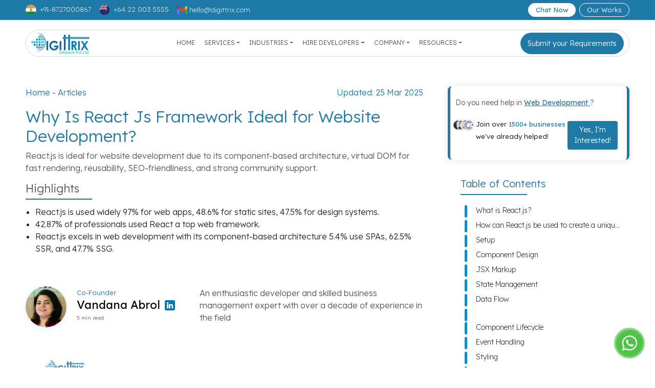

--- FILE ---
content_type: text/html; charset=UTF-8
request_url: https://digittrix.com/blogs/react-js-framework-and-how-can-this-technology-be-applied-to-create-a-unique-web-website
body_size: 21234
content:
<!doctypehtml>
    <html lang="en">

    <head>
                <meta charset="utf-8">
        <meta content="width=device-width,initial-scale=1,shrink-to-fit=no" name="viewport">
        <title>Why Is React Js Framework Ideal for Website Development?</title>
        <meta content="React JS Framework, React JS Language, Reach JS, Website using react js, react js frame work" name="keywords">
        <meta content="Find out why React JS is a great choice for website development, offering flexibility, speed, and a rich user experience for your projects" name="description">
        <meta content="3f73c4fc23e61fedb7c2cb4770699517d4f3776f4c49db2c12d1bc8a74551703"
            name="ahrefs-site-verification">
        <meta content="Why Is React Js Framework Ideal for Website Development?" property="og:title">
        <meta content="https://www.digittrix.com/blogs/react-js-framework-and-how-can-this-technology-be-applied-to-create-a-unique-web-website" property="og:url">
        <meta content="Digittrix Infotech" property="og:site_name">
        <meta
            content="https://digittrix.com/assets/admin_blogimages/react-js-framework-and-how-can-this-technology-be-applied-to-create-a-unique-web-website.webp"
            property="og:image">
        <meta content="Featured_Image" name="og:image:alt">
        <meta content="en_GB" property="og:locale">
        <meta content="website" property="og:type">
        <meta content="Find out why React JS is a great choice for website development, offering flexibility, speed, and a rich user experience for your projects" property="og:description">
        <meta content="summary_large_image" name="twitter:card">
        <meta content="Digittrix Infotech" name="twitter:site">
        <meta content="Why Is React Js Framework Ideal for Website Development?" name="twitter:title">
        <meta content="Find out why React JS is a great choice for website development, offering flexibility, speed, and a rich user experience for your projects" name="twitter:description">
        <meta
            content="https://digittrix.com/assets/admin_blogimages/react-js-framework-and-how-can-this-technology-be-applied-to-create-a-unique-web-website.webp"
            name="twitter:image">
        <meta content="index, follow, max-image-preview:large" name="robots">
        <script defer src="https://digittrix.com/assets/open/js/gtag.js"></script>
        <script defer
            type="application/ld+json">{"@context": "https://schema.org","@type": "Corporation","name": "Digittrix Infotech Pvt. Ltd.","url": "https://digittrix.com/","logo": "https://www.digittrix.com/assets/open/opt_images/logo.png","contactPoint": {"@type": "ContactPoint","telephone": "+918727000867","contactType": "technical support","areaServed": "IN","availableLanguage": "en"},"sameAs": ["https://www.facebook.com/digittrix", "https://www.instagram.com/digittrixofficial/", "https://www.linkedin.com/company/digittrix/mycompany/"]}</script>
        <link href="https://digittrix.com/assets/open/images/fabicon.png" rel="shortcut icon">
        <link href="https://cdn.jsdelivr.net/npm/bootstrap@5.3.8/dist/css/bootstrap.min.css" rel="stylesheet"
            integrity="sha384-sRIl4kxILFvY47J16cr9ZwB07vP4J8+LH7qKQnuqkuIAvNWLzeN8tE5YBujZqJLB" crossorigin="anonymous">
        <link href="https://www.digittrix.com/blogs/react-js-framework-and-how-can-this-technology-be-applied-to-create-a-unique-web-website" rel="canonical">
        <link href="https://fonts.gstatic.com" rel="preconnect" crossorigin>
        <link href="https://fonts.googleapis.com/css2?family=Lexend+Deca:wght@100..900&display=swap" rel="preload"
            as="style">

        <link href="https://fonts.googleapis.com/css2?family=Lexend+Deca:wght@100..900&display=swap" rel="stylesheet">
        <link href="https://digittrix.com/assets/open/css/style-blog-min.css" rel="stylesheet" async><noscript><img
                src="https://www.facebook.com/tr?id=762395408516925&ev=PageView&noscript=1" style="display:none"
                height="1" width="1"></noscript>
        <script>function loadLocalJQuery() { let path = "https://digittrix.com/assets/js/jquery.min.js"; let script = document.createElement('script'); script.src = path; document.head.appendChild(script) }</script>
        <link href="https://code.jquery.com/jquery-3.5.1.min.js" rel="preload" as="script">
        <script src="https://code.jquery.com/jquery-3.5.1.min.js" onerror="loadLocalJQuery()"></script>
        <style>
            .main_header ul li .dropdown-menu a img {
                width: 24px;
                margin-right: 8px;
                margin-top: 5px;
            }

            .drop-in {
                line-height: 17px;
            }

            .industry-dropdown {
                width: 855px;
                position: absolute;
                top: 36px;
                left: -218px;
                padding: 15px !important;
            }

            .hire-dropdown {
                width: 855px;
                position: absolute;
                top: 36px;
                left: -378px !important;
            }

            .industry-dropdown p {
                font-weight: 200;
                font-size: 13px;
                /* margin: 0; */

            }

            .industry-dropdown .provide,
            .industry-dropdown .service {
                font-weight: 300 !important;
                margin-bottom: 5px;
            }

            .main_header ul li .industry-dropdown a {
                padding: 10px 7px !important;
                display: flex;
                justify-content: start;
                align-items: center;
                border-radius: 5px;
            }

            .industry-dropdown a {
                /* color: black !important; */
            }

            .main_header ul li .industry-dropdown a:hover {
                background: #1e79a7;
                color: #fff !important;
            }



            /* .main_header ul li .industry-dropdown a img {
            width: 17px !important;
            height: auto !important;
        } */

            .main_header ul li .industry-dropdown .shark-img a {
                padding: 0 !important;
                display: contents !important;
            }

            .main_header ul li .industry-dropdown .shark-img a img {
                width: 190px !important;
                height: auto !important;
                margin-top: 31% !important;
            }

            .main_header ul li .industry-dropdown .shark-img a img:hover {
                display: block !important;
            }

            /* .main_header ul li .industry-dropdown .dropdown-item {
                width: min-content !important;
            } */


            @media(max-width:1699.98px) {
                .industry-dropdown {
                    width: 830px;
                    position: absolute;
                    left: -161px;

                }

                .hire-dropdown {
                    width: 830px;
                    position: absolute;
                    left: -282px !important;
                }
            }


            @media(max-width:1199.98px) {
                .industry-dropdown {
                    width: 711px;
                    padding-right: 21px !important;
                    left: -142px;
                }

                .hire-dropdown {
                    width: 711px;
                    padding-right: 21px;
                    left: -247px !important;
                }


                .main_header ul li .industry-dropdown a {
                    font-size: 12px;
                    padding: 10px 6px !important;
                }

                .main_header ul li .industry-dropdown .provide,
                .main_header ul li .industry-dropdown .service {
                    font-size: 13px;
                }

                .main_header ul li .industry-dropdown .shark-img a img {
                    width: 157px !important;
                    height: auto !important;
                    margin-top: 34% !important;
                }

                .main_header ul li .industry-dropdown p {
                    font-size: 12px;
                }

                .main_header ul li .dropdown-menu a img {
                    margin-right: 5px;
                }

            }



            @media(max-width:991.98px) {
                .industry-dropdown {
                    width: 691px;
                    padding-right: 21px !important;
                    left: -195px;
                }

                .hire-dropdown {
                    width: 691px;
                    padding-right: 21px;
                    left: -322px !important;
                }

                .main_header ul li .industry-dropdown .shark-img a img {
                    width: 145px !important;
                    height: auto !important;
                    margin-top: 36% !important;
                }

                .main_header ul li .industry-dropdown a img {
                    margin-right: 5px !important;
                }

                .main_header ul li .industry-dropdown a {
                    padding: 10px 4px !important;
                }

                .main_header ul li .industry-dropdown a {
                    font-size: 11px;
                }

                .industry-dropdown .provide,
                .industry-dropdown .service {
                    font-size: 14px;
                }

                .industry-dropdown p {
                    font-size: 12px;
                }
            }

            @media(max-width:767px) {
                .industry-dropdown {
                    width: auto;
                }

                .main_header ul li .industry-dropdown .shark-img a img {

                    margin-top: 0% !important;
                }

                .industry-dropdown .service {
                    margin-top: 15px;
                }

                .main_header .navbar-nav li .industry-dropdown.show a:hover {
                    color: #fff !important;
                }

                .main_header ul li .industry-dropdown a img {
                    margin-right: 8px !important;
                }

                .main_header .navbar-nav li .dropdown-menu.show a {
                    color: #9a9999 !important;
                    font-weight: 300 !important;
                }

                .main_header ul li .industry-dropdown a {
                    font-size: 14px !important;
                }
            }

            @media(max-width:480px) {
                .main_header ul li .industry-dropdown a {
                    font-size: 9px;
                }
            }


            @media (min-width: 768px) {
                .new-dropdown .col-md-3 {
                    -ms-flex: 0 0 25%;
                    flex: 0 0 25%;
                    max-width: 25%;
                }
            }
        </style>
    </head>

    <body>
        <div class="new_tophed tophed">
            <div class="container">
                <div class="row">
                    <div class="col-lg-6 col-sm-4">
                        <ul>
                            <li><a href="tel:+918727000867"><span class=""><img
                                            src="https://digittrix.com/assets/open/opt_images/header-india-flag.webp"
                                            alt="Indian flag" loading="lazy" style="width:21px;height:21px">
                                        +91-8727000867</span></a></li>
                            <li><a href="tel:+64 22 003 5555"><span class=""><img
                                            src="https://digittrix.com/assets/open/opt_images/header-newze-flag.webp"
                                            alt="New Zealand flag" loading="lazy" style="width:21px;height:21px"> +64 22
                                        003 5555</span></a></li>
                            <li><a href="mailto:hello@digittrix.com" class="number_null1"><img
                                        src="https://digittrix.com/assets/open/opt_images/gmail.png"
                                        alt="Mail Digittrix" loading="lazy" class="mail"
                                        style="height:20px;width:20px"><span
                                        class="number_null">hello@digittrix.com</span></a></li>
                        </ul>
                    </div>
                    <div class="col-lg-6 blog_header_new col-sm-8 pl-0 text-right"><a href="https://wa.me/+918727000867"
                            class="btn chat_pop ct" rel="nofollow" target="_blank"><i class="fas fa-comments"
                                style="display:none"></i> <span>Chat Now</span> </a><a
                            href="https://digittrix.com/our-works" class="btn">Our Works</a></div>
                </div>
            </div>
        </div>
        <header class="main_header" id="myHeader">
            <div class="container">
                <div class="down-header">
                    <div class="row">
                        <div class="col-lg-2"><a href="https://digittrix.com/"><img
                                    src="https://digittrix.com/assets/open/opt_images/digittrix-logo.webp"
                                    alt="Digittrix logo" class="kset wow zoomIn" aria-label="Link to Digittrix Homepage"
                                    height="43px !important;" name="logo" width="118px !important;"></a></div>
                        <div class="col-lg-10">
                            <nav class="navbar navbar-dark navbar-expand-md p-0"><button
                                    aria-controls="navbarsExampleDefault" aria-expanded="false"
                                    aria-label="Toggle navigation" class="collapsed navbar-toggler"
                                    data-target="#navbarsExampleDefault" data-toggle="collapse" type="button"><img
                                        src="https://digittrix.com/assets/open/images/header-bars.svg" alt="icon"
                                        loading="lazy" style="width:32px;"></button>
                                <div class="collapse navbar-collapse" id="navbarsExampleDefault">
                                    <ul class="m-auto navbar-nav">
                                        <li class="nav-item"><a href="https://digittrix.com/"
                                                class="nav-link active" aria-current="page">Home</a></li>
                                        <!-- <li class="nav-item dropdown"><a href="#" class="nav-link dropdown-toggle"
                                            aria-expanded="false" aria-haspopup="true" data-toggle="dropdown"
                                            id="dropdown01">Services</a>
                                        <div class="dropdown-menu" aria-labelledby="dropdown01">
                                            <a
                                                href="https://digittrix.com/mobile-app-development"
                                                class="dropdown-item"> <img
                                                    src="https://digittrix.com/assets/open/images/sicon1.png"
                                                    alt="icon" loading="lazy"> <img
                                                    src="https://digittrix.com/assets/open/images/sicon1W.webp"
                                                    alt="icon" loading="lazy" class="imgw">Mobile App Development </a>
                                                   
                                                    <a
                                                href="https://digittrix.com/web-development" class="dropdown-item"><img
                                                    src="https://digittrix.com/assets/open/images/sicon2.png"
                                                    alt="icon" loading="lazy"><img
                                                    src="https://digittrix.com/assets/open/images/sicon2W.webp"
                                                    alt="icon" loading="lazy" class="imgw">Web Development </a>
                                                    
                                                    <a
                                                href="https://digittrix.com/uiux-design" class="dropdown-item"><img
                                                    src="https://digittrix.com/assets/open/images/sicon3.png"
                                                    alt="icon" loading="lazy"><img
                                                    src="https://digittrix.com/assets/open/images/sicon3W.webp"
                                                    alt="icon" loading="lazy" class="imgw">UI/UX Design </a>
                                                    
                                                    <a
                                                href="https://digittrix.com/ERP-CRM-development" class="dropdown-item"><img
                                                    src="https://digittrix.com/assets/open/images/sicon4.png"
                                                    alt="icon" loading="lazy"><img
                                                    src="https://digittrix.com/assets/open/images/sicon4W.png"
                                                    alt="icon" loading="lazy" class="imgw">ERP/CRM Development </a>
                                                    
                                                    <a
                                                href="https://digittrix.com/digital-media-marketing"
                                                class="dropdown-item"><img
                                                    src="https://digittrix.com/assets/open/images/sicon5.png"
                                                    alt="icon" loading="lazy"><img
                                                    src="https://digittrix.com/assets/open/images/sicon5W.png"
                                                    alt="icon" loading="lazy" class="imgw">Digital Media Marketing</a><a
                                                href="https://digittrix.com/video-making" class="dropdown-item"><img
                                                    src="https://digittrix.com/assets/open/images/Videoicon.png"
                                                    alt="icon" loading="lazy"><img
                                                    src="https://digittrix.com/assets/open/images/VideoiconW.png"
                                                    alt="icon" loading="lazy" class="imgw">Video Making </a><a
                                                href="https://digittrix.com/shopify-app-development"
                                                class="dropdown-item"><img
                                                    src="https://digittrix.com/assets/open/images/Videoicon.png"
                                                    alt="icon" loading="lazy"><img
                                                    src="https://digittrix.com/assets/open/images/VideoiconW.png"
                                                    alt="icon" loading="lazy" class="imgw">Shopify App Development</a><a
                                                href="https://digittrix.com/unity-app-development" class="dropdown-item"><img
                                                    src="https://digittrix.com/assets/open/images/unity.png"
                                                    alt="icon" loading="lazy"><img
                                                    src="https://digittrix.com/assets/open/images/unityw.png"
                                                    alt="icon" class="imgw">Unity App Development</a><a
                                                href="https://digittrix.com/IOT" class="dropdown-item"><img
                                                    src="https://digittrix.com/assets/open/images/iot.png" alt="icon"
                                                    loading="lazy"><img
                                                    src="https://digittrix.com/assets/open/images/iotw.png"
                                                    alt="icon" class="imgw">IoT App Development</a></div>
                                    </li> -->
                                        <li class="nav-item dropdown">
                                            <a href="#" class="nav-link dropdown-toggle" aria-expanded="false"
                                                aria-haspopup="true" data-toggle="dropdown" id="dropdown01">Services</a>
                                            <div class="dropdown-menu" aria-labelledby="dropdown01">
                                                <a href="https://digittrix.com/mobile-app-development"
                                                    class="dropdown-item">
                                                    <div
                                                        style="display: flex; align-items: start; justify-content: start;">
                                                        <img src="https://digittrix.com/assets/open/images/sicon1.png"
                                                            alt="icon" loading="lazy"> <img
                                                            src="https://digittrix.com/assets/open/images/sicon1W.webp"
                                                            alt="icon" loading="lazy" class="imgw">
                                                        <div class="drop-in">
                                                            <div>Mobile App Development</div>
                                                            <small>Android & iOS Apps</small>
                                                        </div>
                                                    </div>
                                                </a>

                                                <a href="https://digittrix.com/web-development" class="dropdown-item">
                                                    <div
                                                        style="display: flex; align-items: start; justify-content: start;">
                                                        <img src="https://digittrix.com/assets/open/images/sicon2.png"
                                                            alt="icon" loading="lazy"><img
                                                            src="https://digittrix.com/assets/open/images/sicon2W.webp"
                                                            alt="icon" loading="lazy" class="imgw">
                                                        <div class="drop-in">
                                                            <div>Web Development</div>
                                                            <small>Modern Websites</small>
                                                        </div>
                                                    </div>
                                                </a>

                                                <a href="https://digittrix.com/uiux-design" class="dropdown-item">
                                                    <div
                                                        style="display: flex; align-items: start; justify-content: start;">
                                                        <img src="https://digittrix.com/assets/open/images/sicon3.png"
                                                            alt="icon" loading="lazy"><img
                                                            src="https://digittrix.com/assets/open/images/sicon3W.webp"
                                                            alt="icon" loading="lazy" class="imgw">
                                                        <div class="drop-in">
                                                            <div>UI/UX Design</div>
                                                            <small>User-Focused Design</small>
                                                        </div>
                                                    </div>
                                                </a>

                                                <a href="https://digittrix.com/ERP-CRM-development" class="dropdown-item">
                                                    <div
                                                        style="display: flex; align-items: start; justify-content: start;">
                                                        <img src="https://digittrix.com/assets/open/images/sicon4.png"
                                                            alt="icon" loading="lazy"><img
                                                            src="https://digittrix.com/assets/open/images/sicon4W.png"
                                                            alt="icon" loading="lazy" class="imgw">
                                                        <div class="drop-in">
                                                            <div>ERP/CRM Development</div>
                                                            <small>Business Automation</small>
                                                        </div>
                                                    </div>
                                                </a>
                                                <a href="https://digittrix.com/digital-media-marketing"
                                                    class="dropdown-item">
                                                    <div
                                                        style="display: flex; align-items: start; justify-content: start;">
                                                        <img src="https://digittrix.com/assets/open/images/sicon5.png"
                                                            alt="icon" loading="lazy"><img
                                                            src="https://digittrix.com/assets/open/images/sicon5W.png"
                                                            alt="icon" loading="lazy" class="imgw">
                                                        <div class="drop-in">
                                                            <div>Digital Media Marketing</div>
                                                            <small>Online Growth</small>
                                                        </div>
                                                    </div>
                                                </a>

                                                <a href="https://digittrix.com/shopify-app-development"
                                                    class="dropdown-item">
                                                    <div
                                                        style="display: flex; align-items: start; justify-content: start;">
                                                        <img src="https://digittrix.com/assets/open/images/Videoicon.png"
                                                            alt="icon" loading="lazy"><img
                                                            src="https://digittrix.com/assets/open/images/VideoiconW.png"
                                                            alt="icon" loading="lazy" class="imgw">
                                                        <div class="drop-in">
                                                            <div>Shopify App Development</div>
                                                            <small>E-commerce Solutions</small>
                                                        </div>
                                                    </div>
                                                </a>

                                                <a href="https://digittrix.com/unity-app-development"
                                                    class="dropdown-item">
                                                    <div
                                                        style="display: flex; align-items: start; justify-content: start;">
                                                        <img src="https://digittrix.com/assets/open/images/unity.png"
                                                            alt="icon" loading="lazy"><img
                                                            src="https://digittrix.com/assets/open/images/unityw.png"
                                                            alt="icon" class="imgw">
                                                        <div class="drop-in">
                                                            <div>Unity App Development</div>
                                                            <small>Game Development</small>
                                                        </div>
                                                    </div>
                                                </a>

                                                <a href="https://digittrix.com/IOT" class="dropdown-item">
                                                    <div
                                                        style="display: flex; align-items: start; justify-content: start;">
                                                        <img src="https://digittrix.com/assets/open/images/iot.png"
                                                            alt="icon" loading="lazy"><img
                                                            src="https://digittrix.com/assets/open/images/iotw.png"
                                                            alt="icon" class="imgw">
                                                        <div class="drop-in">
                                                            <div>IoT App Development</div>
                                                            <small>Smart Devices</small>
                                                        </div>
                                                    </div>
                                                </a>
                                                <!-- <a href="https://www.digittrix.com/immigration-crm-development" class="dropdown-item">
                                                    <div
                                                        style="display: flex; align-items: start; justify-content: start;">
                                                        <img src="https://digittrix.com/assets/open/images/immigration-icon.png"
                                                            alt="icon" loading="lazy"><img
                                                            src="https://digittrix.com/assets/open/images/immigration-w.png"
                                                            alt="icon" class="imgw">
                                                        <div class="drop-in">
                                                            <div>Immigration CRM Development</div>
                                                            <small>Visa & Client Management</small>
                                                        </div>
                                                    </div>
                                                </a>
                                                <a href="https://www.digittrix.com/realestate-app-development" class="dropdown-item">
                                                    <div
                                                        style="display: flex; align-items: start; justify-content: start;">
                                                        <img src="https://digittrix.com/assets/open/images/realestate-icon.png"
                                                            alt="icon" loading="lazy"><img
                                                            src="https://digittrix.com/assets/open/images/realestate-w.png"
                                                            alt="icon" class="imgw">
                                                        <div class="drop-in">
                                                            <div>Realestate App Development</div>
                                                            <small>Property & Lead Management</small>
                                                        </div>
                                                    </div>
                                                </a>
                                                <a href="https://www.digittrix.com/cleaning-app-development" class="dropdown-item">
                                                    <div
                                                        style="display: flex; align-items: start; justify-content: start;">
                                                        <img src="https://digittrix.com/assets/open/images/cleaning-icon.png"
                                                            alt="icon" loading="lazy"><img
                                                            src="https://digittrix.com/assets/open/images/cleaning-w.png"
                                                            alt="icon" class="imgw">
                                                        <div class="drop-in">
                                                            <div>Cleaning App Development</div>
                                                            <small>On-Demand Service Booking</small>
                                                        </div>
                                                    </div>
                                                </a> -->

                                            </div>
                                        </li>

                                        <li class="nav-item dropdown new-dropdown">
                                            <a class="nav-link dropdown-toggle" href="#" id="dropdown01"
                                                data-toggle="dropdown" aria-haspopup="true"
                                                aria-expanded="false">Industries</a>
                                            <div class="dropdown-menu industry-dropdown" aria-labelledby="dropdown01">
                                                <div class="row">
                                                    <div class="col-md-3 col-12">
                                                        <p class="provide">Services We Provide</p>
                                                        <p>We offer a variety of services including web development,
                                                            mobile app
                                                            solutions, digital marketing, and IT consulting.</p>
                                                        <!-- <h6>Shark Tank Amrutam</h6> -->
                                                        <div class="shark-img">
                                                            <a
                                                                href="https://www.digittrix.com/blogs/amrutam-on-shark-tank-india-a-story-of-passion-and-perseverance">
                                                                <img src="https://digittrix.com/assets/open/images/dropdown-img.png"
                                                                    alt="icon"></a>
                                                        </div>

                                                    </div>

                                                    <div class="col-md-9">
                                                        <p class="service">Select Industry</p>
                                                        <p>We are Presently Catering Multiple industries and Helping
                                                            them to
                                                            easy there Traditional Work</p>
                                                        <div class="row me-auto ms-auto">
                                                            <div class="col-md-4 col-sm-6 p-md-1">
                                                                <a class="dropdown-item"
                                                                    href="https://www.digittrix.com/dating-app-development">
                                                                    <div
                                                                        style="display: flex; align-items: start; justify-content: start;">

                                                                        <img src="https://digittrix.com/assets/open/images/ind1.png"
                                                                            alt="icon"><img
                                                                            src="https://digittrix.com/assets/open/images/ind1W.webp"
                                                                            alt="icon" class="imgw">
                                                                        <div class="drop-in">
                                                                            <div>Dating</div>
                                                                            <small>Match Making</small>
                                                                        </div>
                                                                    </div>
                                                                </a>
                                                                <a class="dropdown-item"
                                                                    href="https://www.digittrix.com/ecommerce-app-development">
                                                                    <div
                                                                        style="display: flex; align-items: start; justify-content: start;">
                                                                        <img src="https://digittrix.com/assets/open/images/ind2.png"
                                                                            alt="icon"> <img
                                                                            src="https://digittrix.com/assets/open/images/ind2W.webp"
                                                                            alt="icon" class="imgw">
                                                                        <div class="drop-in">
                                                                            <div>Ecommerce</div>
                                                                            <small>Online Shopping</small>
                                                                        </div>
                                                                    </div>
                                                                </a>
                                                                <a class="dropdown-item"
                                                                    href="https://www.digittrix.com/education-app-development">
                                                                    <div
                                                                        style="display: flex; align-items: start; justify-content: start;">
                                                                        <img src="https://digittrix.com/assets/open/images/ind3.png"
                                                                            alt="icon"><img
                                                                            src="https://digittrix.com/assets/open/images/ind3W.png"
                                                                            alt="icon" class="imgw">
                                                                        <div class="drop-in">
                                                                            <div>Education</div>
                                                                            <small>Online Learning</small>
                                                                        </div>
                                                                    </div>
                                                                </a>
                                                                <a class="dropdown-item"
                                                                    href="https://www.digittrix.com/taxi-booking-app-development">
                                                                    <div
                                                                        style="display: flex; align-items: start; justify-content: start;">
                                                                        <img src="https://digittrix.com/assets/open/images/TaxiBookingApp.png"
                                                                            alt="icon"><img
                                                                            src="https://digittrix.com/assets/open/images/TaxiBookingAppW.png"
                                                                            alt="icon" class="imgw">
                                                                        <div class="drop-in">
                                                                            <div>Taxi Booking</div>
                                                                            <small>Ride Booking</small>
                                                                        </div>
                                                                    </div>
                                                                </a>
                                                                <a class="dropdown-item"
                                                                    href="https://www.digittrix.com/packers-and-movers-app-development">
                                                                    <div
                                                                        style="display: flex; align-items: start; justify-content: start;">
                                                                        <img src="https://digittrix.com/assets/open/images/PackersandMovers.png"
                                                                            alt="icon"><img
                                                                            src="https://digittrix.com/assets/open/images/PackersandMoversW.png"
                                                                            alt="icon" class="imgw">
                                                                        <div class="drop-in">
                                                                            <div>Packers and Movers</div>
                                                                            <small>Relocation Services</small>
                                                                        </div>
                                                                    </div>
                                                                </a>
                                                                <a class="dropdown-item"
                                                                    href="https://www.digittrix.com/on-demand-grocery-app-development">
                                                                    <div
                                                                        style="display: flex; align-items: start; justify-content: start;">
                                                                        <img src="https://digittrix.com/assets/open/images/OnDemandGroceryApp.png"
                                                                            alt="icon"><img
                                                                            src="https://digittrix.com/assets/open/images/OnDemandGroceryAppW.png"
                                                                            alt="icon" class="imgw">
                                                                        <div class="drop-in">
                                                                            <div>On-demand Grocery</div>
                                                                            <small>Quick Delivery</small>
                                                                        </div>
                                                                    </div>
                                                                </a>
                                                                <a href="https://www.digittrix.com/immigration-crm-development"
                                                                    class="dropdown-item">
                                                                    <div
                                                                        style="display: flex; align-items: start; justify-content: start;">
                                                                        <img src="https://digittrix.com/assets/open/images/immigration-icon.png"
                                                                            alt="icon" loading="lazy"><img
                                                                            src="https://digittrix.com/assets/open/images/immigration-w.png"
                                                                            alt="icon" class="imgw">
                                                                        <div class="drop-in">
                                                                            <div>Immigration</div>
                                                                            <small>Visa Management</small>
                                                                        </div>
                                                                    </div>
                                                                </a>
                                                            </div>
                                                            <div class="col-md-4 col-sm-6 p-md-1">
                                                                <a class="dropdown-item"
                                                                    href="https://www.digittrix.com/fitness-app-development">
                                                                    <div
                                                                        style="display: flex; align-items: start; justify-content: start;">
                                                                        <img src="https://digittrix.com/assets/open/images/ind4.png"
                                                                            alt="icon"><img
                                                                            src="https://digittrix.com/assets/open/images/ind4W.webp"
                                                                            alt="icon" class="imgw">
                                                                        <div class="drop-in">
                                                                            <div>Fitness</div>
                                                                            <small>Health Tracking</small>
                                                                        </div>
                                                                    </div>
                                                                </a>
                                                                <a class="dropdown-item"
                                                                    href="https://www.digittrix.com/healthcare-app-development">
                                                                    <div
                                                                        style="display: flex; align-items: start; justify-content: start;">
                                                                        <img src="https://digittrix.com/assets/open/images/ind5.png"
                                                                            alt="icon"><img
                                                                            src="https://digittrix.com/assets/open/images/ind5W.webp"
                                                                            alt="icon" class="imgw">
                                                                        <div class="drop-in">
                                                                            <div>Healthcare</div>
                                                                            <small>Medical Care</small>
                                                                        </div>
                                                                    </div>
                                                                </a>
                                                                <a href="https://www.digittrix.com/unity-app-development"
                                                                    class="dropdown-item">
                                                                    <div
                                                                        style="display: flex; align-items: start; justify-content: start;">
                                                                        <img src="https://digittrix.com/assets/open/images/unity.png"
                                                                            alt="icon" loading="lazy"><img
                                                                            src="https://digittrix.com/assets/open/images/unityw.png"
                                                                            alt="icon" class="imgw">
                                                                        <div class="drop-in">
                                                                            <div>Games in Unity</div>
                                                                            <small>Game Apps</small>
                                                                        </div>
                                                                    </div>
                                                                </a>
                                                                <a class="dropdown-item"
                                                                    href="https://www.digittrix.com/classified-app-development">
                                                                    <div
                                                                        style="display: flex; align-items: start; justify-content: start;">
                                                                        <img src="https://digittrix.com/assets/open/images/ind6.png"
                                                                            alt="icon"><img
                                                                            src="https://digittrix.com/assets/open/images/ind6W.webp"
                                                                            alt="icon" class="imgw">
                                                                        <div class="drop-in">
                                                                            <div>classified</div>
                                                                            <small>Buy & Sell</small>
                                                                        </div>
                                                                    </div>
                                                                </a>
                                                                <a class="dropdown-item"
                                                                    href="https://www.digittrix.com/restaurant-app-development">
                                                                    <div
                                                                        style="display: flex; align-items: start; justify-content: start;">
                                                                        <img src="https://digittrix.com/assets/open/images/restaurant-b.png"
                                                                            alt="icon"><img
                                                                            src="https://digittrix.com/assets/open/images/restaurant-w.png"
                                                                            alt="icon" class="imgw">
                                                                        <div class="drop-in">
                                                                            <div>Restaurant</div>
                                                                            <small>Food Ordering</small>
                                                                        </div>
                                                                    </div>
                                                                </a>
                                                                <!-- <a class="dropdown-item" href="#"><img
                                                                src="https://digittrix.com/assets/open/images/saas-b.png"
                                                                alt="icon"><img
                                                                src="https://digittrix.com/assets/open/images/saas-w.png"
                                                                alt="icon" class="imgw">Saas</a> -->
                                                                <a href="https://www.digittrix.com/realestate-app-development"
                                                                    class="dropdown-item">
                                                                    <div
                                                                        style="display: flex; align-items: start; justify-content: start;">
                                                                        <img src="https://digittrix.com/assets/open/images/realestate-icon.png"
                                                                            alt="icon" loading="lazy"><img
                                                                            src="https://digittrix.com/assets/open/images/realestate-w.png"
                                                                            alt="icon" class="imgw">
                                                                        <div class="drop-in">
                                                                            <div>Realestate</div>
                                                                            <small>Property Management</small>
                                                                        </div>
                                                                    </div>
                                                                </a>
                                                            </div>
                                                            <div class="col-md-4 col-sm-6 p-md-1">
                                                                <a href="https://www.digittrix.com/cleaning-app-development"
                                                                    class="dropdown-item">
                                                                    <div
                                                                        style="display: flex; align-items: start; justify-content: start;">
                                                                        <img src="https://digittrix.com/assets/open/images/cleaning-icon.png"
                                                                            alt="icon" loading="lazy"><img
                                                                            src="https://digittrix.com/assets/open/images/cleaning-w.png"
                                                                            alt="icon" class="imgw">
                                                                        <div class="drop-in">
                                                                            <div>Cleaning</div>
                                                                            <small>Service Booking</small>
                                                                        </div>
                                                                    </div>
                                                                </a>

                                                                <a class="dropdown-item"
                                                                    href="https://www.digittrix.com/on-demand-app-development">
                                                                    <div
                                                                        style="display: flex; align-items: start; justify-content: start;">
                                                                        <img src="https://digittrix.com/assets/open/images/ind7.png"
                                                                            alt="icon"><img
                                                                            src="https://digittrix.com/assets/open/images/ind7W.webp"
                                                                            alt="icon" class="imgw">
                                                                        <div class="drop-in">
                                                                            <div>On-demand</div>
                                                                            <small>Instant Services</small>
                                                                        </div>
                                                                    </div>
                                                                </a>
                                                                <a class="dropdown-item"
                                                                    href="https://www.digittrix.com/social-app-development">
                                                                    <div
                                                                        style="display: flex; align-items: start; justify-content: start;">
                                                                        <img src="https://digittrix.com/assets/open/images/ind8.png"
                                                                            alt="icon"><img
                                                                            src="https://digittrix.com/assets/open/images/ind8W.png"
                                                                            alt="icon" class="imgw">
                                                                        <div class="drop-in">
                                                                            <div>Social Networking</div>
                                                                            <small>Connect People</small>
                                                                        </div>
                                                                    </div>
                                                                </a>
                                                                <a class="dropdown-item"
                                                                    href="https://www.digittrix.com/pet-care-app-development">
                                                                    <div
                                                                        style="display: flex; align-items: start; justify-content: start;">
                                                                        <img src="https://digittrix.com/assets/open/images/PetApp.png"
                                                                            alt="icon"><img
                                                                            src="https://digittrix.com/assets/open/images/PetAppW.png"
                                                                            alt="icon" class="imgw">
                                                                        <div class="drop-in">
                                                                            <div>Pet care</div>
                                                                            <small>Pet Services</small>
                                                                        </div>
                                                                    </div>
                                                                </a>
                                                                <!-- <a class="dropdown-item" href="#"><img
                                                                src="https://digittrix.com/assets/open/images/agriculture-b.png"
                                                                alt="icon"><img
                                                                src="https://digittrix.com/assets/open/images/agriculture-w.png"
                                                                alt="icon" class="imgw">Agriculture</a> -->
                                                                <a class="dropdown-item"
                                                                    href="https://www.digittrix.com/travel-app-development">
                                                                    <div
                                                                        style="display: flex; align-items: start; justify-content: start;">
                                                                        <img src="https://digittrix.com/assets/open/images/travel-b.png"
                                                                            alt="icon"><img
                                                                            src="https://digittrix.com/assets/open/images/travel-w.png"
                                                                            alt="icon" class="imgw">
                                                                        <div class="drop-in">
                                                                            <div>Travel</div>
                                                                            <small>Trip Planning</small>
                                                                        </div>
                                                                    </div>
                                                                </a>
                                                                <a class="dropdown-item"
                                                                    href="https://www.digittrix.com/telemedicine-app">
                                                                    <div
                                                                        style="display: flex; align-items: start; justify-content: start;">
                                                                        <img src="https://digittrix.com/assets/open/images/telemedicine-b.png"
                                                                            alt="icon"><img
                                                                            src="https://digittrix.com/assets/open/images/telemedicine-w.png"
                                                                            alt="icon" class="imgw">
                                                                        <div class="drop-in">
                                                                            <div>Telemedicine</div>
                                                                            <small>Online Consultation</small>
                                                                        </div>
                                                                    </div>
                                                                </a>
                                                            </div>
                                                        </div>
                                                    </div>


                                                </div>
                                            </div>
                                        </li>


                                        <!-- <li class="nav-item dropdown"><a href="#" class="nav-link dropdown-toggle"
                                                aria-expanded="false" aria-haspopup="true" data-toggle="dropdown"
                                                id="dropdown01">Industries</a>
                                            <div class="dropdown-menu" aria-labelledby="dropdown01"><a
                                                    href="https://digittrix.com/dating-app-development"
                                                    class="dropdown-item"><img
                                                        src="https://digittrix.com/assets/open/images/ind1.png"
                                                        alt="icon" loading="lazy"><img
                                                        src="https://digittrix.com/assets/open/images/ind1W.webp"
                                                        alt="icon" loading="lazy" class="imgw"> Dating </a><a
                                                    href="https://digittrix.com/ecommerce-app-development"
                                                    class="dropdown-item"><img
                                                        src="https://digittrix.com/assets/open/images/ind2.png"
                                                        alt="icon" loading="lazy"><img
                                                        src="https://digittrix.com/assets/open/images/ind2W.webp"
                                                        alt="icon" loading="lazy" class="imgw">Ecommerce </a><a
                                                    href="https://digittrix.com/education-app-development"
                                                    class="dropdown-item"><img
                                                        src="https://digittrix.com/assets/open/images/ind3.png"
                                                        alt="icon" loading="lazy"><img
                                                        src="https://digittrix.com/assets/open/images/ind3W.png"
                                                        alt="icon" loading="lazy" class="imgw">Education </a><a
                                                    href="https://digittrix.com/fitness-app-development"
                                                    class="dropdown-item"><img
                                                        src="https://digittrix.com/assets/open/images/ind4.png"
                                                        alt="icon" loading="lazy"><img
                                                        src="https://digittrix.com/assets/open/images/ind4W.webp"
                                                        alt="icon" loading="lazy" class="imgw">Fitness </a><a
                                                    href="https://digittrix.com/healthcare-app-development"
                                                    class="dropdown-item"><img
                                                        src="https://digittrix.com/assets/open/images/ind5.png"
                                                        alt="icon" loading="lazy"><img
                                                        src="https://digittrix.com/assets/open/images/ind5W.webp"
                                                        alt="icon" class="imgw">Healthcare </a><a
                                                    href="https://digittrix.com/unity-app-development"
                                                    class="dropdown-item"><img
                                                        src="https://digittrix.com/assets/open/images/unity.png"
                                                        alt="icon" loading="lazy"><img
                                                        src="https://digittrix.com/assets/open/images/unityw.png"
                                                        alt="icon" class="imgw">Games in Unity</a><a
                                                    href="https://digittrix.com/classified-app-development"
                                                    class="dropdown-item"><img
                                                        src="https://digittrix.com/assets/open/images/ind6.png"
                                                        alt="icon" loading="lazy"><img
                                                        src="https://digittrix.com/assets/open/images/ind6W.webp"
                                                        alt="icon" loading="lazy" class="imgw">Classified </a><a
                                                    href="https://digittrix.com/on-demand-app-development"
                                                    class="dropdown-item"><img
                                                        src="https://digittrix.com/assets/open/images/ind7.png"
                                                        alt="icon" loading="lazy"><img
                                                        src="https://digittrix.com/assets/open/images/ind7W.webp"
                                                        alt="icon" loading="lazy" class="imgw">On-demand </a><a
                                                    href="https://digittrix.com/social-app-development"
                                                    class="dropdown-item"><img
                                                        src="https://digittrix.com/assets/open/images/ind8.png"
                                                        alt="icon" loading="lazy"><img
                                                        src="https://digittrix.com/assets/open/images/ind8W.png"
                                                        alt="icon" loading="lazy" class="imgw">Social Networking </a><a
                                                    href="https://digittrix.com/pet-care-app-development"
                                                    class="dropdown-item"><img
                                                        src="https://digittrix.com/assets/open/images/PetApp.png"
                                                        alt="icon" loading="lazy"><img
                                                        src="https://digittrix.com/assets/open/images/PetAppW.png"
                                                        alt="icon" loading="lazy" class="imgw">Pet Care </a><a
                                                    href="https://digittrix.com/taxi-booking-app-development"
                                                    class="dropdown-item"><img
                                                        src="https://digittrix.com/assets/open/images/TaxiBookingApp.png"
                                                        alt="icon" loading="lazy"><img
                                                        src="https://digittrix.com/assets/open/images/TaxiBookingAppW.png"
                                                        alt="icon" loading="lazy" class="imgw">Taxi Booking </a><a
                                                    href="https://digittrix.com/packers-and-movers-app-development"
                                                    class="dropdown-item"><img
                                                        src="https://digittrix.com/assets/open/images/PackersandMovers.png"
                                                        alt="icon" loading="lazy"> <img
                                                        src="https://digittrix.com/assets/open/images/PackersandMoversW.png"
                                                        alt="icon" loading="lazy" class="imgw">Packers and Movers </a><a
                                                    href="https://digittrix.com/on-demand-grocery-app-development"
                                                    class="dropdown-item"><img
                                                        src="https://digittrix.com/assets/open/images/OnDemandGroceryApp.png"
                                                        alt="icon" loading="lazy"> <img
                                                        src="https://digittrix.com/assets/open/images/OnDemandGroceryAppW.png"
                                                        alt="icon" loading="lazy" class="imgw">On Demand Grocery</a><a
                                                    href="https://digittrix.com/travel-app-development"
                                                    class="dropdown-item"><img
                                                        src="https://digittrix.com/assets/open/images/travelapp.png"
                                                        alt="icon"><img
                                                        src="https://digittrix.com/assets/open/images/travelappw.png"
                                                        alt="icon" class="imgw">Travel</a><a
                                                    href="https://digittrix.com/restaurant-app-development"
                                                    class="dropdown-item"><img
                                                        src="https://digittrix.com/assets/open/images/restaurantapp.png"
                                                        alt="icon"><img
                                                        src="https://digittrix.com/assets/open/images/restaurantappw.png"
                                                        alt="icon" class="imgw">Restaurant</a><a
                                                    href="https://digittrix.com/cleaning-app-development"
                                                    class="dropdown-item"><img
                                                        src="https://digittrix.com/assets/open/images/cleaningapp.png"
                                                        alt="icon"><img
                                                        src="https://digittrix.com/assets/open/images/cleaningappw.png"
                                                        alt="icon" class="imgw">Cleaning</a></div>
                                        </li> -->
                                        <!-- <li class="nav-item dropdown"><a href="#" class="nav-link dropdown-toggle"
                                                aria-expanded="false" aria-haspopup="true" data-toggle="dropdown"
                                                id="dropdown01">Hire Developers</a>
                                            <div class="dropdown-menu" aria-labelledby="dropdown01"><a
                                                    href="https://digittrix.com/hire-php-developers"
                                                    class="dropdown-item"><img
                                                        src="https://digittrix.com/assets/open/images/Hire_PHP_Developer1.png"
                                                        alt="icon" loading="lazy"> <img
                                                        src="https://digittrix.com/assets/open/images/Hire_PHP_Developer2.png"
                                                        alt="icon" class="imgw">Hire PHP Developers </a><a
                                                    href="https://digittrix.com/hire-angular-developers"
                                                    class="dropdown-item"><img
                                                        src="https://digittrix.com/assets/open/images/Hire_Angular_Developers1.png"
                                                        alt="icon" loading="lazy"> <img
                                                        src="https://digittrix.com/assets/open/images/Hire_Angular_Developers2.png"
                                                        alt="icon" class="imgw">Hire Angular Developers </a><a
                                                    href="https://digittrix.com/hire-react-js-developers"
                                                    class="dropdown-item"><img
                                                        src="https://digittrix.com/assets/open/images/Hire_React_JS_Developers1.png"
                                                        alt="icon" loading="lazy"> <img
                                                        src="https://digittrix.com/assets/open/images/Hire_React_JS_Developers2.png"
                                                        alt="icon" class="imgw">Hire React JS Developers </a><a
                                                    href="https://digittrix.com/hire-node-js-app-developers"
                                                    class="dropdown-item"><img
                                                        src="https://digittrix.com/assets/open/images/Hire_Node.JS_App_Developers1.png"
                                                        alt="icon" loading="lazy"> <img
                                                        src="https://digittrix.com/assets/open/images/Hire_Node.JS_App_Developers2.png"
                                                        alt="icon" class="imgw">Hire Node.JS App Developers </a><a
                                                    href="https://digittrix.com/hire-flutter-app-developers "
                                                    class="dropdown-item"><img
                                                        src="https://digittrix.com/assets/open/images/Hire_Flutter_App_Developers_1.png"
                                                        alt="icon" loading="lazy"> <img
                                                        src="https://digittrix.com/assets/open/images/Hire_Flutter_App_Developers2.png"
                                                        alt="icon" class="imgw">Hire Flutter App Developers </a><a
                                                    href="https://digittrix.com/hire-ios-app-developers"
                                                    class="dropdown-item"><img
                                                        src="https://digittrix.com/assets/open/images/Hire_iOS_App_Developers1.png"
                                                        alt="icon" loading="lazy"> <img
                                                        src="https://digittrix.com/assets/open/images/Hire_iOS_App_Developers2.png"
                                                        alt="icon" class="imgw">Hire iOS App Developers </a><a
                                                    href="https://digittrix.com/hire-android-app-developers"
                                                    class="dropdown-item"><img
                                                        src="https://digittrix.com/assets/open/images/Hire_Android_App_Developers1.png"
                                                        alt="icon" loading="lazy"> <img
                                                        src="https://digittrix.com/assets/open/images/Hire_Android_App_Developers2.png"
                                                        alt="icon" class="imgw">Hire Android App Developers </a><a
                                                    href="https://digittrix.com/hire-laravel-developers"
                                                    class="dropdown-item"><img
                                                        src="https://digittrix.com/assets/open/images/Hire_Laravel_Developers_1.png"
                                                        alt="icon" loading="lazy"> <img
                                                        src="https://digittrix.com/assets/open/images/Hire_Laravel_Developers_2.png"
                                                        alt="icon" class="imgw">Hire Laravel Developers </a><a
                                                    href="https://digittrix.com/hire-ui-ux-designers"
                                                    class="dropdown-item"><img
                                                        src="https://digittrix.com/assets/open/images/Hire_UI_UX_designers1.png"
                                                        alt="icon" loading="lazy"> <img
                                                        src="https://digittrix.com/assets/open/images/Hire_UI_UX_designers2.png"
                                                        alt="icon" class="imgw">Hire UI/UX designers </a><a
                                                    href="https://digittrix.com/hire-front-end-developers"
                                                    class="dropdown-item"><img
                                                        src="https://digittrix.com/assets/open/images/Hire_Front-end_Developers1.png"
                                                        alt="icon" loading="lazy"> <img
                                                        src="https://digittrix.com/assets/open/images/Hire_Front-end_Developers2.png"
                                                        alt="icon" class="imgw">Hire Front-end Developers </a><a
                                                    href="https://digittrix.com/hire-swift-developers"
                                                    class="dropdown-item"><img
                                                        src="https://digittrix.com/assets/open/images/Hire_Swift_Developers1.png"
                                                        alt="icon" loading="lazy"> <img
                                                        src="https://digittrix.com/assets/open/images/Hire_Swift_Developers2.png"
                                                        alt="icon" class="imgw">Hire Swift Developers </a><a
                                                    href="https://digittrix.com/hire-backend-developers"
                                                    class="dropdown-item"><img
                                                        src="https://digittrix.com/assets/open/images/Hire_Swift_Developers1n.png"
                                                        alt="icon" loading="lazy"> <img
                                                        src="https://digittrix.com/assets/open/images/Hire_Swift_Developers2n.png"
                                                        alt="icon" class="imgw">Hire Backend Developers </a><a
                                                    href="https://digittrix.com/hire-seo-experts"
                                                    class="dropdown-item"><img
                                                        src="https://digittrix.com/assets/open/images/HireSEOExpert.png"
                                                        alt="icon" loading="lazy"> <img
                                                        src="https://digittrix.com/assets/open/images/HireSEOExpertW.png"
                                                        alt="icon" class="imgw">Hire Seo Experts </a><a
                                                    href="https://digittrix.com/hire-shopify-developers"
                                                    class="dropdown-item"><img
                                                        src="https://digittrix.com/assets/open/images/HireSEOExpert.png"
                                                        alt="icon" loading="lazy"> <img
                                                        src="https://digittrix.com/assets/open/images/HireSEOExpertW.png"
                                                        alt="icon" class="imgw">Hire Shopify Developers</a></div>
                                        </li> -->


                                        <li class="nav-item dropdown new-dropdown ">
                                            <a class="nav-link dropdown-toggle" href="#" id="dropdown01"
                                                data-toggle="dropdown" aria-haspopup="true" aria-expanded="false">Hire
                                                Developers</a>
                                            <div class="dropdown-menu industry-dropdown hire-dropdown"
                                                aria-labelledby="dropdown01">
                                                <div class="row">
                                                    <div class="col-md-3 col-12">
                                                        <p class="provide">Hire Top Developers for Your Project</p>
                                                        <p>Find skilled developers ready to bring your vision to life.
                                                            Start building today!"</p>
                                                        <!-- <h6>Shark Tank Amrutam</h6> -->
                                                        <!-- <div class="shark-img">
                                                    <a
                                                        href="https://digittrix.com/blogs/amrutam-on-shark-tank-india-a-story-of-passion-and-perseverance">
                                                        <img src="https://digittrix.com/assets/open/images/dropdown-img.png"
                                                            alt="icon"></a>
                                                </div> -->

                                                    </div>

                                                    <div class="col-md-9">
                                                        <p class="service">Hire Our Developers</p>
                                                        <!-- <p>We are Presently Catering Multiple industries and Helping them to
                                                    easy there Traditional Work</p> -->
                                                        <div class="row me-auto ms-auto">
                                                            <div class="col-md-4 col-sm-6 p-md-1">
                                                                <a class="dropdown-item"
                                                                    href="https://www.digittrix.com/hire-php-developers">
                                                                    <div
                                                                        style="display: flex; align-items: start; justify-content: start;">
                                                                        <img src="https://digittrix.com/assets/open/images/Hire_PHP_Developer1.png"
                                                                            alt="icon"><img
                                                                            src="https://digittrix.com/assets/open/images/Hire_PHP_Developer2.png"
                                                                            alt="icon" class="imgw">
                                                                        <div class="drop-in">
                                                                            <div>PHP Developers</div>
                                                                            <small>Server Logic</small>
                                                                        </div>
                                                                    </div>
                                                                </a>
                                                                <a class="dropdown-item"
                                                                    href="https://www.digittrix.com/hire-angular-developers">
                                                                    <div
                                                                        style="display: flex; align-items: start; justify-content: start;">
                                                                        <img src="https://digittrix.com/assets/open/images/Hire_Angular_Developers1.png"
                                                                            alt="icon"> <img
                                                                            src="https://digittrix.com/assets/open/images/Hire_Angular_Developers2.png"
                                                                            alt="icon" class="imgw">
                                                                        <div class="drop-in">
                                                                            <div>Angular Developers</div>
                                                                            <small>SPA Development</small>
                                                                        </div>
                                                                    </div>
                                                                </a>
                                                                <a class="dropdown-item"
                                                                    href="https://www.digittrix.com/hire-react-js-developers">
                                                                    <div
                                                                        style="display: flex; align-items: start; justify-content: start;">
                                                                        <img src="https://digittrix.com/assets/open/images/Hire_React_JS_Developers1.png"
                                                                            alt="icon"><img
                                                                            src="https://digittrix.com/assets/open/images/Hire_React_JS_Developers2.png"
                                                                            alt="icon" class="imgw">
                                                                        <div class="drop-in">
                                                                            <div>React JS Developers</div>
                                                                            <small>UI Development</small>
                                                                        </div>
                                                                    </div>
                                                                </a>
                                                                <a class="dropdown-item"
                                                                    href="https://www.digittrix.com/hire-node-js-app-developers">
                                                                    <div
                                                                        style="display: flex; align-items: start; justify-content: start;">
                                                                        <img src="https://digittrix.com/assets/open/images/Hire_Node.JS_App_Developers1.png"
                                                                            alt="icon"><img
                                                                            src="https://digittrix.com/assets/open/images/Hire_Node.JS_App_Developers2.png"
                                                                            alt="icon" class="imgw">
                                                                        <div class="drop-in">
                                                                            <div>Node.JS Developers</div>
                                                                            <small>Server JavaScript</small>
                                                                        </div>
                                                                    </div>
                                                                </a>
                                                                <a class="dropdown-item"
                                                                    href="https://www.digittrix.com/hire-flutter-app-developers">
                                                                    <div
                                                                        style="display: flex; align-items: start; justify-content: start;">
                                                                        <img src="https://digittrix.com/assets/open/images/Hire_Flutter_App_Developers_1.png"
                                                                            alt="icon"><img
                                                                            src="https://digittrix.com/assets/open/images/Hire_Flutter_App_Developers2.png"
                                                                            alt="icon" class="imgw">
                                                                        <div class="drop-in">
                                                                            <div>Flutter Developers</div>
                                                                            <small>Cross-Platform</small>
                                                                        </div>
                                                                    </div>
                                                                </a>
                                                                <!-- <a class="dropdown-item" href="#"> <img
                                                                src="https://digittrix.com/assets/open/images/fb-app-dev-b.png"
                                                                alt="icon"><img
                                                                src="https://digittrix.com/assets/open/images/fb-app-dev-w.png"
                                                                alt="icon" class="imgw">Facebook App Developers</a> -->
                                                                <!-- <a class="dropdown-item" href="#"> <img
                                                                src="https://digittrix.com/assets/open/images/automate-bot-dev-b.png"
                                                                alt="icon"><img
                                                                src="https://digittrix.com/assets/open/images/automate-bot-dev-w.png"
                                                                alt="icon" class="imgw">Automate BOT Developers</a> -->
                                                            </div>
                                                            <div class="col-md-4 col-sm-6 p-md-1">
                                                                <a class="dropdown-item"
                                                                    href="https://www.digittrix.com/hire-ios-app-developers">
                                                                    <div
                                                                        style="display: flex; align-items: start; justify-content: start;">
                                                                        <img src="https://digittrix.com/assets/open/images/Hire_iOS_App_Developers1.png"
                                                                            alt="icon"><img
                                                                            src="https://digittrix.com/assets/open/images/Hire_iOS_App_Developers2.png"
                                                                            alt="icon" class="imgw">
                                                                        <div class="drop-in">
                                                                            <div>IOS Developers</div>
                                                                            <small>iPhone Apps</small>
                                                                        </div>
                                                                    </div>
                                                                </a>
                                                                <a class="dropdown-item"
                                                                    href="https://www.digittrix.com/hire-android-app-developers">
                                                                    <div
                                                                        style="display: flex; align-items: start; justify-content: start;">
                                                                        <img src="https://digittrix.com/assets/open/images/Hire_Android_App_Developers1.png"
                                                                            alt="icon"><img
                                                                            src="https://digittrix.com/assets/open/images/Hire_Android_App_Developers2.png"
                                                                            alt="icon" class="imgw">
                                                                        <div class="drop-in">
                                                                            <div>Android Developers</div>
                                                                            <small>Android Apps</small>
                                                                        </div>
                                                                    </div>
                                                                </a>
                                                                <a class="dropdown-item"
                                                                    href="https://www.digittrix.com/hire-laravel-developers">
                                                                    <div
                                                                        style="display: flex; align-items: start; justify-content: start;">
                                                                        <img src="https://digittrix.com/assets/open/images/Hire_Laravel_Developers_1.png"
                                                                            alt="icon"><img
                                                                            src="https://digittrix.com/assets/open/images/Hire_Laravel_Developers_2.png"
                                                                            alt="icon" class="imgw">
                                                                        <div class="drop-in">
                                                                            <div>Laravel Developers</div>
                                                                            <small>PHP Framework</small>
                                                                        </div>
                                                                    </div>
                                                                </a>
                                                                <a class="dropdown-item"
                                                                    href="https://www.digittrix.com/hire-ui-ux-designers">
                                                                    <div
                                                                        style="display: flex; align-items: start; justify-content: start;">
                                                                        <img src="https://digittrix.com/assets/open/images/Hire_UI_UX_designers1.png"
                                                                            alt="icon"><img
                                                                            src="https://digittrix.com/assets/open/images/Hire_UI_UX_designers2.png"
                                                                            alt="icon" class="imgw">
                                                                        <div class="drop-in">
                                                                            <div>UI/UX Designers</div>
                                                                            <small>User Design</small>
                                                                        </div>
                                                                    </div>
                                                                </a>
                                                                <a class="dropdown-item"
                                                                    href="https://www.digittrix.com/hire-front-end-developers">
                                                                    <div
                                                                        style="display: flex; align-items: start; justify-content: start;">
                                                                        <img src="https://digittrix.com/assets/open/images/Hire_Front-end_Developers1.png"
                                                                            alt="icon"><img
                                                                            src="https://digittrix.com/assets/open/images/Hire_Front-end_Developers2.png"
                                                                            alt="icon" class="imgw">
                                                                        <div class="drop-in">
                                                                            <div>Front-End Developers</div>
                                                                            <small>Web Interface</small>
                                                                        </div>
                                                                    </div>
                                                                </a>
                                                                <!-- <a class="dropdown-item" href="#"><img
                                                                src="https://digittrix.com/assets/open/images/Mobile-API-Developers-b.png"
                                                                alt="icon"><img
                                                                src="https://digittrix.com/assets/open/images/Mobile-API-Developers-w.png"
                                                                alt="icon" class="imgw">Mobile API Developers</a> -->
                                                                <!-- <a class="dropdown-item" href="#"><img
                                                                src="https://digittrix.com/assets/open/images/Whatsapp-API-Developers-b.png"
                                                                alt="icon"><img
                                                                src="https://digittrix.com/assets/open/images/Whatsapp-API-Developers-w.png"
                                                                alt="icon" class="imgw">Whatsapp API Developers</a> -->
                                                            </div>
                                                            <div class="col-md-4 col-sm-6 p-md-1">
                                                                <a class="dropdown-item"
                                                                    href="https://www.digittrix.com/hire-backend-developers">
                                                                    <div
                                                                        style="display: flex; align-items: start; justify-content: start;">
                                                                        <img src="https://digittrix.com/assets/open/images/Hire_Swift_Developers1n.png"
                                                                            alt="icon"><img
                                                                            src="https://digittrix.com/assets/open/images/Hire_Swift_Developers2n.png"
                                                                            alt="icon" class="imgw">
                                                                        <div class="drop-in">
                                                                            <div>Back-End Developers</div>
                                                                            <small>API Logic</small>
                                                                        </div>
                                                                    </div>
                                                                </a>
                                                                <a class="dropdown-item"
                                                                    href="https://www.digittrix.com/hire-swift-developers">
                                                                    <div
                                                                        style="display: flex; align-items: start; justify-content: start;">
                                                                        <img src="https://digittrix.com/assets/open/images/Hire_Swift_Developers1.png"
                                                                            alt="icon"><img
                                                                            src="https://digittrix.com/assets/open/images/Hire_Swift_Developers2.png"
                                                                            alt="icon" class="imgw">
                                                                        <div class="drop-in">
                                                                            <div>Swift Developers</div>
                                                                            <small>iOS Coding</small>
                                                                        </div>
                                                                    </div>
                                                                </a>
                                                                <a class="dropdown-item"
                                                                    href="https://www.digittrix.com/hire-seo-experts">
                                                                    <div
                                                                        style="display: flex; align-items: start; justify-content: start;">
                                                                        <img src="https://digittrix.com/assets/open/images/HireSEOExpert.png"
                                                                            alt="icon"><img
                                                                            src="https://digittrix.com/assets/open/images/HireSEOExpertW.png"
                                                                            alt="icon" class="imgw">
                                                                        <div class="drop-in">
                                                                            <div>SEO Experts</div>
                                                                            <small>Search Ranking</small>
                                                                        </div>
                                                                    </div>
                                                                </a>
                                                                <a class="dropdown-item"
                                                                    href="https://www.digittrix.com/hire-shopify-developers">
                                                                    <div
                                                                        style="display: flex; align-items: start; justify-content: start;">
                                                                        <img src="https://digittrix.com/assets/open/images/Shopify-Developers-b.png"
                                                                            alt="icon"><img
                                                                            src="https://digittrix.com/assets/open/images/Shopify-Developers-w.png"
                                                                            alt="icon" class="imgw">
                                                                        <div class="drop-in">
                                                                            <div>Shopify Developers</div>
                                                                            <small>E-commerce</small>
                                                                        </div>
                                                                    </div>
                                                                </a>
                                                                <!-- <a class="dropdown-item" href="#"><img
                                                                src="https://digittrix.com/assets/open/images/Webrtc-Developers-b.png"
                                                                alt="icon"><img
                                                                src="https://digittrix.com/assets/open/images/Webrtc-Developers-w.png"
                                                                alt="icon" class="imgw">Webrtc Developers</a>
                                                        <a class="dropdown-item" href="#"><img
                                                                src="https://digittrix.com/assets/open/images/Google-SEO-Developers-b.png"
                                                                alt="icon"><img
                                                                src="https://digittrix.com/assets/open/images/Google-SEO-Developers-w.png"
                                                                alt="icon" class="imgw">Google SEO Developers</a>
                                                        <a class="dropdown-item" href="#"><img
                                                                src="https://digittrix.com/assets/open/images/Agora-API-Developers-b.png"
                                                                alt="icon"><img
                                                                src="https://digittrix.com/assets/open/images/Agora-API-Developers-w.png"
                                                                alt="icon" class="imgw">Agora API Developers</a> -->
                                                            </div>
                                                        </div>
                                                    </div>
                                                </div>
                                            </div>
                                        </li>

                                        <li class="nav-item dropdown">
                                            <a href="#" class="nav-link dropdown-toggle" aria-expanded="false"
                                                aria-haspopup="true" data-toggle="dropdown" id="dropdown01">Company</a>
                                            <div class="dropdown-menu" aria-labelledby="dropdown01">
                                                <a href="https://digittrix.com/about-us" class="dropdown-item">
                                                    <div
                                                        style="display: flex; align-items: start; justify-content: start;">
                                                        <img src="https://digittrix.com/assets/open/images/footericon7.png"
                                                            alt="icon" loading="lazy"> <img
                                                            src="https://digittrix.com/assets/open/images/footericon7W.webp"
                                                            alt="icon" loading="lazy" class="imgw">
                                                        <div class="drop-in">
                                                            <div>About Us</div>
                                                            <small>Who We Are</small>
                                                        </div>

                                                    </div>
                                                </a>
                                                <a href="https://digittrix.com/careers" class="dropdown-item">
                                                    <div
                                                        style="display: flex; align-items: start; justify-content: start;">
                                                        <img src="https://digittrix.com/assets/open/images/footericon8.png"
                                                            alt="icon" loading="lazy"> <img
                                                            src="https://digittrix.com/assets/open/images/footericon8W.png"
                                                            alt="icon" loading="lazy" class="imgw">

                                                        <div class="drop-in">
                                                            <div>Career</div>
                                                            <small>Join Our Team</small>
                                                        </div>
                                                    </div>
                                                </a>
                                                <a href="https://digittrix.com/contact-us" class="dropdown-item">
                                                    <div
                                                        style="display: flex; align-items: start; justify-content: start;">
                                                        <img src="https://digittrix.com/assets/open/images/footericon9.png"
                                                            alt="icon" loading="lazy"> <img
                                                            src="https://digittrix.com/assets/open/images/footericon9W.png"
                                                            alt="icon" loading="lazy" class="imgw">
                                                        <div class="drop-in">
                                                            <div>Contact Us</div>
                                                            <small>Get In Touch</small>
                                                        </div>
                                                    </div>
                                                </a>
                                            </div>
                                        </li>

                                        <li class="nav-item dropdown">
                                            <a href="#" class="nav-link dropdown-toggle" aria-expanded="false"
                                                aria-haspopup="true" data-toggle="dropdown"
                                                id="dropdown01">Resources</a>
                                            <div class="dropdown-menu" aria-labelledby="dropdown01">
                                                <a href="https://www.digittrixacademy.com/" class="dropdown-item">
                                                    <div
                                                        style="display: flex; align-items: start; justify-content: start;">
                                                        <img src="https://digittrix.com/assets/open/images/training-b.png"
                                                            alt="icon" loading="lazy"> <img
                                                            src="https://digittrix.com/assets/open/images/training-w.png"
                                                            alt="icon" loading="lazy" class="imgw">
                                                        <div class="drop-in">
                                                            <div>Training</div>
                                                            <small>Skill Development</small>
                                                        </div>
                                                    </div>
                                                </a>
                                                <a href="https://digittrix.com/blogs" class="dropdown-item">
                                                    <div
                                                        style="display: flex; align-items: start; justify-content: start;">
                                                        <img src="https://digittrix.com/assets/open/images/ricon1.png"
                                                            alt="icon" loading="lazy"><img
                                                            src="https://digittrix.com/assets/open/images/ricon1w.png"
                                                            alt="icon" loading="lazy" class="imgw">
                                                        <div class="drop-in">
                                                            <div>Blogs</div>
                                                            <small>Latest Insights</small>
                                                        </div>
                                                    </div>
                                                </a><a href="https://digittrix.com/scripts" class="dropdown-item">
                                                    <div
                                                        style="display: flex; align-items: start; justify-content: start;">
                                                        <img src="https://digittrix.com/assets/open/images/scripts.png"
                                                            alt="icon" loading="lazy"> <img
                                                            src="https://digittrix.com/assets/open/images/scriptsw.png"
                                                            alt="icon" class="imgw" loading="lazy">
                                                        <div class="drop-in">
                                                            <div>Scripts</div>
                                                            <small>Code Snippets</small>
                                                        </div>
                                                    </div>
                                                </a><a href="https://digittrix.com/stories" class="dropdown-item">
                                                    <div
                                                        style="display: flex; align-items: start; justify-content: start;">
                                                        <img src="https://digittrix.com/assets/open/images/ricon4.png"
                                                            alt="icon" loading="lazy"> <img
                                                            src="https://digittrix.com/assets/open/images/ricon4w.png"
                                                            alt="icon" loading="lazy" class="imgw">
                                                        <div class="drop-in">
                                                            <div>WebStories</div>
                                                            <small>Quick Reads</small>
                                                        </div>
                                                    </div>
                                                </a><a href="https://digittrix.com/case-studies" class="dropdown-item">
                                                    <div
                                                        style="display: flex; align-items: start; justify-content: start;">
                                                        <img src="https://digittrix.com/assets/open/images/ricon3.png"
                                                            alt="icon" loading="lazy"> <img
                                                            src="https://digittrix.com/assets/open/images/ricon3w.png"
                                                            alt="icon" loading="lazy" class="imgw">
                                                        <div class="drop-in">
                                                            <div>Case Study</div>
                                                            <small>Real Projects</small>
                                                        </div>

                                                    </div>
                                                </a><a href="https://digittrix.com/coding-guidelines"
                                                    class="dropdown-item">
                                                    <div
                                                        style="display: flex; align-items: start; justify-content: start;">
                                                        <img src="https://digittrix.com/assets/open/images/ricon2.png"
                                                            alt="icon" loading="lazy"> <img
                                                            src="https://digittrix.com/assets/open/images/ricon2w.png"
                                                            alt="icon" loading="lazy" class="imgw">

                                                        <div class="drop-in">
                                                            <div>Coding Guidelines</div>
                                                            <small>Best Practices</small>
                                                        </div>
                                                    </div>
                                                </a>

                                            </div>
                                        </li>
                                    </ul>
                                </div>
                                <div class="lgsin">
                                    <ul class="align-items-center d-flex justify-content-end"
                                        style="display:flex;justify-content:end;align-items:center">
                                        <li class="whatsapp wtsapp-new"><a href="https://wa.me/+918727000867"
                                                class="position-relative" aria-label="Link to whatsapp"
                                                name="whatsapp"><img
                                                    src="https://digittrix.com/assets/open/images/header-whatsapp.svg"
                                                    alt="icon" style="width:20px;"> <img
                                                    src="https://digittrix.com/assets/open/opt_images/header-india-flag.webp"
                                                    alt="Indian flag"
                                                    style="width:16px;height:16px;position:absolute;top:0px;right:0">
                                            </a><a href="https://wa.me/+64220035555" class="position-relative"
                                                aria-label="Link to whatsapp" name="whatsapp"><img
                                                    src="https://digittrix.com/assets/open/images/header-whatsapp.svg"
                                                    alt="icon" style="width:20px;"> <img
                                                    src="https://digittrix.com/assets/open/opt_images/header-newze-flag.webp"
                                                    alt="New Zealand flag"
                                                    style="width:16px;height:16px;position:absolute;top:0px;right:-7px"></a>
                                        </li>
                                        <li class="signp signup-new"><a
                                                href="https://digittrix.com/submit-your-requirement">Submit your
                                                Requirements</a></li>
                                    </ul>
                                </div>
                            </nav>
                        </div>
                    </div>
                </div>
            </div>
        </header>

<section class="blog_detail">
  <div class="container">
    <div class="row">
      
      <div class="col-md-8">
                  <div style="display: flex; justify-content: space-between; align-items: center;">
            <p class="founder-top m-0">
              <a href="https://www.digittrix.com/">Home</a> -
              <span><a href="https://www.digittrix.com/blogs">Articles</a></span>
            </p>
            <ul class="m-0">
              <li>
                <span style="height:auto;">
                                      Updated: 25 Mar 2025                                  </span>
              </li>
            </ul>
          </div>
        
        <h1 class="mt-3">Why Is React Js Framework Ideal for Website Development?</h1>
        <div class="blogdesc">
          <p>React.js is ideal for website development due to its component-based architecture, virtual DOM for fast rendering, reusability, SEO-friendliness, and strong community support.</p>
<p class="highlights">Highlights</p>
<ul class="founder-ul">
<li>React.js is used widely 97% for web apps, 48.6% for static sites, 47.5% for design systems. ​​</li>
<li>42.87% of professionals used React a top web framework.</li>
<li>React.js excels in web development with its component-based architecture 5.4% use SPAs, 62.5% SSR, and 47.7% SSG.</li>
</ul>
<div class="founder-flex" style="display: flex; justify-content: center; align-items: center;">
<div class="userdiv">
<div class="img"><img class="w-25 h-100" style="height: 81px; width: 81px;" src="../assets/admin_blogimages/Vandana-Abrol.webp" alt="Digittrix Blog Author Image" loading="lazy" /></div>
<p class="founder-p m-0">Co-Founder</p>
<p class="m-0 founder-name">Vandana Abrol <a href="https://www.linkedin.com/in/vandana-abrol-92095b210/" target="_blank" rel="noopener"><img class="w-25 h-100" style="height: 20px; width: 20px; margin: 0 0 3px 3px;" src="../assets/admin_blogimages/linkedin-icon.webp" alt="Digittrix Blog Author Image" loading="lazy" /> </a></p>
<p class="founder-p2">5 min read</p>
</div>
<p class="m-0">An enthusiastic developer and skilled business management expert with over a decade of experience in the field</p>
</div>
<p><img class="w-100" style="height: auto!important;" src="../assets/admin_blogimages/react-js-framework-and-how-can-this-technology-be-applied-to-create-a-unique-web-website.webp" alt="a computer displaying coding elements and gear icons to highlight the concept why react js is ideal for web development.webp" loading="lazy" /></p>
<p><span style="font-weight: 400; font-size: 12pt;">React is a JavaScript library for building user interfaces. It's meant to create rich, interactive experiences that are accessible from any device with a web browser. React has become popular because of the ease with which it can be used to create fast, responsive UI. This makes it ideal for creating real-time apps that can be viewed on mobile devices and desktop computers alike.</span></p>
<p><span style="font-size: 12pt;"><span style="font-weight: 400;">In this article, you will learn about React, its ecosystem, and how you can use it in your next project. </span><a href="../web-development"><strong>React.js is a JavaScript </strong></a><span style="font-weight: 400;">library that allows you to build web applications by creating reusable components. By using components, you can build a web application that is extremely fast and scalable, while also being flexible and easy to maintain.</span></span></p>
<div class="blog-a">
<p>Exploring web development? Learn about <a title="React JS Framework and Its Applications for Unique Websites" href="https://www.digittrix.com/blogs/react-js-framework-and-how-can-this-technology-be-applied-to-create-a-unique-web-website">how React JS can be used to build dynamic websites</a>.</p>
</div>
<h2 id="react-js">What is React.js?</h2>
<p><span style="font-weight: 400; font-size: 12pt;">React.js is a JavaScript library for building user interfaces. It was created by Facebook and is used by companies such as Netflix, Airbnb, Yahoo! Mail, and more. React.js is a declarative, efficient, and flexible JavaScript library for building user interfaces. It lets you create reusable components so that your code is easy to read and maintain.</span></p>
<p><span style="font-weight: 400; font-size: 12pt;">React.js is fast becoming one of the most popular front-end JavaScript frameworks. If you're looking to get started with React.js, or are simply curious about what it is, then this article is for you.</span></p>
<h2 id="create">How can React.js be used to create a unique web application?</h2>
<p><span style="font-weight: 400; font-size: 12pt;">Here's a general process for using React.js to create a unique web application:</span></p>
<h2 id="setup">Setup</h2>
<p><span style="font-weight: 400; font-size: 12pt;">Begin by setting up your development environment. Install Node.js and npm (Node Package Manager) if you haven't already. Create a new React project using a tool like Create React App or set up your project structure.</span></p>
<h2 id="component-design">Component Design</h2>
<p>Break down your web application into reusable components. Components are the building blocks of React applications and can represent different parts of your user interface. Think about the functionality and appearance of each component, and consider how they can be combined to form your unique application. Acoording to <a href="https://2024.stateofreact.com/en-US/" rel="nofollow">2024.stateofreact</a> React.js is used widely 97% for web apps, 48.6% for static sites, and 47.5% for design systems.</p>
<h2 id="jsx-markup">JSX Markup</h2>
<p><span style="font-weight: 400; font-size: 12pt;">Use JSX (JavaScript XML) to write your component's markup. JSX allows you to mix HTML-like syntax with JavaScript, making it easier to describe the structure and behavior of your components. Write JSX code to define how your components should render.</span></p>
<h2 id="state-management">State Management</h2>
<p>Decide on the state that your application needs to handle. The state represents the dynamic data that can change over time, such as user input, API responses, or component visibility. Use React's built-in state management or opt for external libraries like Redux or MobX to manage and update the state.42.87% of professionals used React as a top web framework by <a href="https://www.wingravity.com/" rel="nofollow">wingravity</a>.</p>
<h2>Data Flow</h2>
<h2 id="date-flow"></h2>
<p><span style="font-weight: 400; font-size: 12pt;">Determine how data will flow through your application. Think about the different data sources, such as APIs or local storage, and design a data flow that ensures consistent and up-to-date information across your components. Consider using libraries like Axios or Fetch for making API calls.</span></p>
<h2 id="component-lifecycle">Component Lifecycle</h2>
<p><span style="font-weight: 400; font-size: 12pt;">Understand the component lifecycle methods provided by React. These methods allow you to hook into specific moments in a component's lifespan, such as when it's created, rendered, updated, or unmounted. Utilize lifecycle methods to handle side effects, fetch data, or perform cleanup operations.</span></p>
<h2 id="event-handling">Event Handling</h2>
<p><span style="font-weight: 400; font-size: 12pt;">Implement event handling to make your application interactive. React provides a straightforward syntax for handling user interactions, such as clicks, form submissions, or keyboard events. Attach event handlers to your components and write functions to respond to those events.</span></p>
<h2 id="styling">Styling</h2>
<p>Choose a styling approach for your application. React doesn't enforce any specific styling methodology, so you have the freedom to use CSS, CSS-in-JS libraries like styled components, or CSS preprocessors like Sass or Less. Style your components to match the unique visual design of your application. According to <a href="https://survey.stackoverflow.co/" rel="nofollow">stackoverflow</a><span style="font-weight: 400;"> </span>React.js excels in web development with its component-based architecture—5.4% use SPAs, 62.5% use SSR, and 47.7% use SSG.</p>
<h2 id="routing">Routing</h2>
<p><span style="font-weight: 400; font-size: 12pt;">If your web application requires multiple pages or views, consider using a routing library like React Router. Routing allows you to define different paths and corresponding components, enabling navigation within your application.</span></p>
<h2 id="testing-debugging">Testing and Debugging</h2>
<p><span style="font-weight: 400; font-size: 12pt;">Write tests to ensure the correctness of your application. Utilize testing libraries like Jest and Enzyme to create unit tests for individual components and integration tests for multiple components. Additionally, use browser developer tools and React-specific tools like React Developer Tools to debug and inspect your application's behavior.</span></p>
<h2 id="deployment">Deployment</h2>
<p><span style="font-weight: 400; font-size: 12pt;">Once you have developed and tested your React application, it's time to deploy it to a web server. Build your application for production using a bundler like Webpack or Parcel. Then, host your built files on a static file server or deploy to cloud platforms like Netlify, Vercel, or AWS S3.</span></p>
<h2 id="features">What are the unique features of React.js?</h2>
<p><span style="font-weight: 400; font-size: 12pt;">React aims to simplify the process of making complex UIs. React makes it easy to create interactive UIs. The library is small and fast. It can be used with other libraries and frameworks. </span></p>
<h2 id="component-architecture">Component-Based Architecture</h2>
<p><span style="font-weight: 400; font-size: 12pt;">React follows a component-based approach, where the UI is divided into reusable and self-contained components. Each component manages its state and can be composed to build complex UIs. This modularity makes code easier to understand, maintain, and test.</span></p>
<h2 id="virtual-dom">Virtual DOM</h2>
<p><span style="font-weight: 400; font-size: 12pt;">React uses a virtual DOM (Document Object Model) to efficiently update and render UI components. The virtual DOM is a lightweight representation of the actual DOM, and React compares the virtual DOM with the real DOM to determine the minimum number of updates needed. This approach minimizes direct manipulation of the DOM, resulting in improved performance.</span></p>
<h2 id="jsx">JSX</h2>
<p><span style="font-weight: 400; font-size: 12pt;">React utilizes JSX (JavaScript XML), an extension to JavaScript, to define the structure and logic of components. JSX allows developers to write HTML-like syntax within JavaScript, making it easier to create and visualize the component structure. It promotes a declarative programming style and enhances code readability.</span></p>
<h2 id="data-flow">Unidirectional Data Flow</h2>
<p><span style="font-weight: 400; font-size: 12pt;">React follows a unidirectional data flow pattern, also known as one-way data binding. Data flows in a top-down manner from parent components to child components, and child components cannot directly modify the data received from parents. This pattern improves predictability and simplifies debugging.</span></p>
<h2 id="react-hooks">React Hooks</h2>
<p><span style="font-weight: 400; font-size: 12pt;">Introduced in React 16.8, hooks provide a way to use state and other React features without writing class components. Hooks enable developers to reuse logic, manage component states, and handle side effects more concisely and functionally. They offer flexibility and enhance code reusability.</span></p>
<h2 id="react-native">React Native</h2>
<p><span style="font-weight: 400; font-size: 12pt;">React Native, built upon React, allows developers to build native mobile applications using JavaScript. It enables cross-platform development, where a single codebase can be used to target both iOS and Android platforms. React Native provides access to native components and performance benefits, making it a popular choice for mobile app development.</span></p>
<h2 id="community-ecosystem">Community and Ecosystem</h2>
<p><span style="font-weight: 400; font-size: 12pt;">React has a vibrant and supportive community, contributing to a vast ecosystem of open-source libraries, tools, and resources. This ecosystem provides solutions for various use cases, such as state management (Redux, MobX), routing (React Router), form handling (Formik), and more. It simplifies development and accelerates the creation of React-based applications.</span></p>
<h2 id="benefits">What are the benefits of React.js?</h2>
<p><span style="font-weight: 400; font-size: 12pt;">React.js is a popular JavaScript library for building user interfaces and creating single-page applications. There are many benefits to using React.js including its small size, high performance, easy-to-learn syntax, and ability to create reusable components, let’s discuss in detail:</span></p>
<h2 id="improved-performance">Improved Performance</h2>
<p><span style="font-weight: 400; font-size: 12pt;">React's virtual DOM efficiently updates and renders components, minimizing direct manipulation of the actual DOM. This results in improved performance and a smoother user experience, especially when dealing with complex and dynamic UIs.</span></p>
<h2 id="reusable-components">Reusable Components</h2>
<p><span style="font-weight: 400; font-size: 12pt;">React promotes a component-based architecture, allowing you to create reusable and self-contained components. Components can be composed and reused throughout your website, reducing redundant code and making it easier to maintain and update your UI.</span></p>
<h2 id="enhance-productivity">Enhanced Productivity</h2>
<p><span style="font-weight: 400; font-size: 12pt;">React's declarative syntax and component reusability contribute to increased productivity. The JSX syntax provides a familiar and intuitive way to define the component structure, making it easier to visualize and understand your UI. Additionally, React's modular approach enables team collaboration and parallel development.</span></p>
<h2 id="unidirectional-data-flow">Unidirectional Data Flow</h2>
<p><span style="font-weight: 400; font-size: 12pt;">React's one-way data flow simplifies state management and reduces bugs. With a clear data flow from parent components to child components, it becomes easier to understand how data is shared and updated within the application. This predictability improves debugging and makes it easier to reason about the application's state.</span></p>
<h2 id="native">React Native</h2>
<p><span style="font-weight: 400; font-size: 12pt;">If you need to develop a mobile app alongside your website, React Native allows you to leverage your existing React skills. With React Native, you can build native mobile applications using JavaScript, sharing code between platforms and accelerating development time.</span></p>
<h2 id="seo">SEO-Friendly</h2>
<p><span style="font-weight: 400; font-size: 12pt;">React can be rendered on both the server side and the client side. This flexibility allows search engines to crawl and index your website effectively. Server-side rendering (SSR) in React ensures that your content is readily available to search engines, improving search engine optimization (SEO).</span></p>
<h2 id="thriving">Thriving Ecosystem</h2>
<p><span style="font-weight: 400; font-size: 12pt;">React has a vast ecosystem of third-party libraries, tools, and community support. This ecosystem provides solutions for common challenges, such as state management, routing, form handling, and more. Leveraging these resources saves development time and helps you build robust and feature-rich websites.</span></p>
<h2 id="community-support">Community and Support</h2>
<p><span style="font-weight: 400; font-size: 12pt;">React has a large and active community of developers worldwide. This community regularly shares knowledge, best practices, and open-source projects, making it easier to find help, troubleshoot issues, and stay updated with the latest developments in the React ecosystem.</span></p>
<p><span style="font-weight: 400; font-size: 12pt;">By leveraging these benefits, React.js empowers developers to create high-performance, scalable, and maintainable websites.</span></p>
<div class="blog-a">
<p>Building a website? Learn <a title="What Makes React JS Websites the Most Successful for SEO" href="https://www.digittrix.com/blogs/what-makes-react-js-websites-the-most-successful-for-seo">how React JS enhances SEO</a> for better online visibility.</p>
</div>
<h3><span style="font-size: 12pt;">Conclusion</span></h3>
<p><span style="font-weight: 400; font-size: 12pt;">React.js makes it simple to create complex and sophisticated online applications by enabling developers to create reusable user interfaces and components. This technology can be used to develop online apps that are quick to load, responsive, and simple to use and maintain.</span></p>
<h2 id="react-js-web-digittrix">Choose React Js Framework for Ideal Web Development with Digittrix</h2>
<p><span style="font-weight: 400;">React is the most adaptable, potent, and user-friendly way to develop online apps. It may be used to create complicated desktop apps as well as web pages and large-scale web applications. Developers can create frontend code, use the ReactDOM library, and rely on React's own class-based component structure because React is a JavaScript library. This React module is used to render HTML and UI elements into user interfaces. React is just a library of functions that take inputs and render HTML. If you want to design a web application like this </span><a href="../submit-your-requirement"><span style="font-weight: 400;">connect with us</span></a><span style="font-weight: 400;">.</span></p>
<p>Build a custom website with us. We are a leading web development company with 14 years of experience and expert developers at DIGITTRIX!</p>
<p>If you too want to build a custom website and are unsure of how to begin the process, schedule your appointment or book your consultation today with our expert technical managers by calling <a href="https://wa.me/+918727000867">+91 8727000867</a></p>
<p>or write to us for all your queries at <a href="mailto:digittrix@gmail.com">digittrix@gmail.com</a></p>          <p>
            <img alt="digittrix development experience more than 10 years" loading="lazy"
              src="https://digittrix.com/assets/images/image-of-digittrix-development-experience-10-years.webp"
              style="width:100%!important;height:100%!important">
          </p>
        </div>

        <!-- <div class="blog-box">
          <h3> Behind Every Successful Platform Is Strong Engineering.</h3>
          <p> Scalability, security, UX, payments & performance decide whether
            platforms grow — or fail silently.</p>

          <a href="" class="inline-cta d-inline-block">
            See How We Build High-Conversion Platforms →
          </a>
        </div>


        <div class="blog-box">
          <h3 class="mb-4"> Planning a platform in this niche?</h3>

          <a href="" class="inline-cta me-3 d-inline-block">
            Get Expert Consultation
          </a>
          <a href="" class="inline-cta d-inline-block">
           Request Cost Breakdown
          </a>
        </div> -->


        <!-- <div class="signboard-wrapper">
          <div class="signboard">
            <span class="nut tl">
              <svg viewBox="0 0 20 20">
                <circle cx="10" cy="10" r="9" fill="#f19000"></circle>
                <rect x="3" y="9" width="14" height="2" fill="#fff" transform="rotate(-45 10 10)"></rect>
              </svg>
            </span>

            <span class="nut tr">
              <svg viewBox="0 0 20 20">
                <circle cx="10" cy="10" r="9" fill="#f19000"></circle>
                <rect x="3" y="9" width="14" height="2" fill="#fff" transform="rotate(-45 10 10)"></rect>
              </svg>
            </span>

            <span class="nut bl">
              <svg viewBox="0 0 20 20">
                <circle cx="10" cy="10" r="9" fill="#f19000"></circle>
                <rect x="3" y="9" width="14" height="2" fill="#fff" transform="rotate(-45 10 10)"></rect>
              </svg>
            </span>

            <span class="nut br">
              <svg viewBox="0 0 20 20">
                <circle cx="10" cy="10" r="9" fill="#f19000"></circle>
                <rect x="3" y="9" width="14" height="2" fill="#fff" transform="rotate(-45 10 10)"></rect>
              </svg>
            </span>
            <h3>
              <img src=" https://digittrix.com/assets/open/images/rocket-icon.png" style="
    width: 35px;
    height: 35px;
">
              Behind Every Successful Grocery App Is Smart Integration.
            </h3>
            <p>POS and inventory integration ensures accurate stock, faster orders, and smooth deliveries, making
              grocery apps efficient and customer-friendly.</p>
            <a class=" inline-cta d-inline-block"> Learn How We Integrate POS &amp; Inventory → </a>
          </div>
        </div>

        <div class="signboard-wrapper">
          <div class="signboard">
            <span class="nut tl">
              <svg viewBox="0 0 20 20">
                <circle cx="10" cy="10" r="9" fill="#f19000"></circle>
                <rect x="3" y="9" width="14" height="2" fill="#fff" transform="rotate(-45 10 10)"></rect>
              </svg>
            </span>

            <span class="nut tr">
              <svg viewBox="0 0 20 20">
                <circle cx="10" cy="10" r="9" fill="#f19000"></circle>
                <rect x="3" y="9" width="14" height="2" fill="#fff" transform="rotate(-45 10 10)"></rect>
              </svg>
            </span>

            <span class="nut bl">
              <svg viewBox="0 0 20 20">
                <circle cx="10" cy="10" r="9" fill="#f19000"></circle>
                <rect x="3" y="9" width="14" height="2" fill="#fff" transform="rotate(-45 10 10)"></rect>
              </svg>
            </span>

            <span class="nut br">
              <svg viewBox="0 0 20 20">
                <circle cx="10" cy="10" r="9" fill="#f19000"></circle>
                <rect x="3" y="9" width="14" height="2" fill="#fff" transform="rotate(-45 10 10)"></rect>
              </svg>
            </span>
            <h3>
              <img src="https://digittrix.com/assets/open/images/brain-icon.png" style="
    width: 35px;
    height: 35px;
">
              Planning a grocery app for your store?
            </h3>
            <div class="mt-3">
              <a class="inline-cta d-inline-block me-2"> Get Expert Consultation </a>
              <a class="inline-cta d-inline-block"> Request Integration Cost Estimate </a>
            </div>
          </div>
        </div> -->

      </div>

      <div class=" col-md-4">
        <div class="blogright">
          
          <!-- Help section -->
          <div class="card custom-card blog-side-card">
              <p class="mb-1 side-p">
                Do you need help in 
                <strong style="color:#1e79a7; text-decoration:underline;">
                  
                  <a href="https://digittrix.com/web-development">
                    Web Development  
                  </a>
                </strong>?
              </p>
            <div class="d-flex align-items-center card-body p-0">
              <div class="text-section">
               
                <div class="d-flex blog-flex justify-content-between">
                  <div class="avatars d-flex me-1 mt-1">
                    <img alt="Blog img" loading="lazy"
                      src="https://digittrix.com/assets/open/opt_images/blog-img1.webp" class="rounded-circle">
                    <img alt="Blog img" loading="lazy"
                      src="https://digittrix.com/assets/open/opt_images/blog-img4.webp" class="rounded-circle">
                    <img alt="Blog img" loading="lazy"
                      src="https://digittrix.com/assets/open/opt_images/blog-img3.webp" class="rounded-circle">
                    <img alt="Blog img" loading="lazy"
                      src="https://digittrix.com/assets/open/opt_images/blog-img2.webp" class="rounded-circle">
                  </div>
                  <p class="mb-0 small" style="font-size:13px">
                    Join over <strong style="color:#1e79a7">1500+ businesses</strong> we've already helped!
                  </p>
                </div>
              </div>
              <div class="d-flex align-items-center button-section ms-auto">
                <!-- <a href="https://wa.me/+918727000867" target="_blank"> -->
                <a id="YesImInterested" target="_blank">
                  <button class="btn btn-sm me-2">Yes, I'm Interested!</button>
                </a>
              </div>
            </div>
          </div>

          <!-- Table of Contents -->
          <div class="new_tblcnt tblcnt">
            <h2 class="text-left mt-0">Table of Contents</h2>
            <ul></ul>
          </div>

          <!-- Recent Posts -->
          <div class="blogside">
            <h2>Recent Posts</h2>
                                          <div class="tst">
                                    <h4>08 Jan 2026</h4>
                  <p><a
                      href="https://digittrix.com/blogs/wms-software-in-india-features-pricing-vendor-comparison-2026">Wms Software in India: Features, Pricing &amp; Vendor Comparison (2026)</a>
                  </p>
                </div>
                              <div class="tst">
                                    <h4>07 Jan 2026</h4>
                  <p><a
                      href="https://digittrix.com/blogs/best-online-invoicing-software-in-india-2026-complete-guide-for-smbs-enterprises">Best Online Invoicing Software in India (2026) – Complete Guide for SMBs &amp; Enterprises</a>
                  </p>
                </div>
                              <div class="tst">
                                    <h4>13 Nov 2025</h4>
                  <p><a
                      href="https://digittrix.com/blogs/how-to-build-an-online-grocery-ordering-website">How to Build an Online Grocery Ordering Website</a>
                  </p>
                </div>
                              <div class="tst">
                                    <h4>20 Oct 2025</h4>
                  <p><a
                      href="https://digittrix.com/blogs/protect-app-apis-from-token-theft-and-replay-attacks">Protect App APIs from Token Theft and Replay Attacks</a>
                  </p>
                </div>
                              <div class="tst">
                                    <h4>09 Oct 2025</h4>
                  <p><a
                      href="https://digittrix.com/blogs/why-smart-wearables-are-driving-the-next-wave-of-mobile-apps">Why Smart Wearables Are Driving the Next Wave of Mobile Apps</a>
                  </p>
                </div>
                              <div class="tst">
                                    <h4>25 Sep 2025</h4>
                  <p><a
                      href="https://digittrix.com/blogs/ultimate-guide-to-using-chatbots-for-e-commerce-customer-support">Ultimate Guide to Using Chatbots for E-Commerce Customer Support</a>
                  </p>
                </div>
                          
          </div>
        </div>
      </div>

              <div class="col-12 faq">
          <h2 class="text-left mb-3">FAQ About Why Is React Js Framework Ideal for Website Development?</h2>
          <div class="text-center">
            <div class="text-left mb-5" id="accordion">
                              <div class="card">
                  <div class="card-header" id="headingOne0">
                    <h3 class="mb-0">
                      <button class="btn btn-link collapsed" aria-controls="collapseOne0"
                        aria-expanded="false" data-target="#collapseOne0" data-toggle="collapse"
                        onclick="toggleCollapse(0)">
                        What are the potential drawbacks of using React.js?                      </button>
                    </h3>
                  </div>
                  <div class="collapse" id="collapseOne0" aria-labelledby="headingOne0"
                    data-parent="#accordion">
                    <div class="card-body">
                      <p><p>React.js is great for dynamic web development. However, it does have some drawbacks. The first is that, because of the way React.js is designed, you often have to rework your code to get it to work.</p>

<p>In addition, if you are used to DRY coding, React.js isn&#39;t the most DRY of technologies. And finally, React.js has been very controversial in terms of how it handles state management.</p>

<p>&nbsp;</p>
</p>
                    </div>
                  </div>
                </div>
                              <div class="card">
                  <div class="card-header" id="headingOne1">
                    <h3 class="mb-0">
                      <button class="btn btn-link collapsed" aria-controls="collapseOne1"
                        aria-expanded="false" data-target="#collapseOne1" data-toggle="collapse"
                        onclick="toggleCollapse(1)">
                        Is React.js right for my project?                      </button>
                    </h3>
                  </div>
                  <div class="collapse" id="collapseOne1" aria-labelledby="headingOne1"
                    data-parent="#accordion">
                    <div class="card-body">
                      <p><p>a. Yes. React is a very suitable framework for your project.</p>

<p>b. React is the perfect choice for projects with large amounts of UI.</p>

<p>c. React is very suitable for web and mobile applications.</p>
</p>
                    </div>
                  </div>
                </div>
                              <div class="card">
                  <div class="card-header" id="headingOne2">
                    <h3 class="mb-0">
                      <button class="btn btn-link collapsed" aria-controls="collapseOne2"
                        aria-expanded="false" data-target="#collapseOne2" data-toggle="collapse"
                        onclick="toggleCollapse(2)">
                        How can React.js be used to improve web development workflow?                      </button>
                    </h3>
                  </div>
                  <div class="collapse" id="collapseOne2" aria-labelledby="headingOne2"
                    data-parent="#accordion">
                    <div class="card-body">
                      <p><p>a. To make the web development process more organized.&nbsp;</p>

<p>b. To reduce the amount of code needed to build a website.&nbsp;</p>

<p>c. To make websites faster to develop.</p>
</p>
                    </div>
                  </div>
                </div>
                              <div class="card">
                  <div class="card-header" id="headingOne3">
                    <h3 class="mb-0">
                      <button class="btn btn-link collapsed" aria-controls="collapseOne3"
                        aria-expanded="false" data-target="#collapseOne3" data-toggle="collapse"
                        onclick="toggleCollapse(3)">
                        What are some of the challenges of working with React.js?                      </button>
                    </h3>
                  </div>
                  <div class="collapse" id="collapseOne3" aria-labelledby="headingOne3"
                    data-parent="#accordion">
                    <div class="card-body">
                      <p><p>a. React.js components are difficult to test.&nbsp;</p>

<p>b. You can&#39;t easily reuse components.&nbsp;</p>

<p>c. You can&#39;t easily test your JS logic.&nbsp;</p>

<p>d. React.js is not easy to scale.</p>
</p>
                    </div>
                  </div>
                </div>
                          </div>
          </div>
        </div>
        <script type="application/ld+json">{
    "@context": "https:\/\/schema.org",
    "@type": "FAQPage",
    "mainEntity": [
        {
            "@type": "Question",
            "name": "What are the potential drawbacks of using React.js?",
            "acceptedAnswer": {
                "@type": "Answer",
                "text": "React.js is great for dynamic web development. However, it does have some drawbacks. The first is that, because of the way React.js is designed, you often have to rework your code to get it to work.In addition, if you are used to DRY coding, React.js isn&#39;t the most DRY of technologies. And finally, React.js has been very controversial in terms of how it handles state management.&nbsp;"
            }
        },
        {
            "@type": "Question",
            "name": "Is React.js right for my project?",
            "acceptedAnswer": {
                "@type": "Answer",
                "text": "a. Yes. React is a very suitable framework for your project.b. React is the perfect choice for projects with large amounts of UI.c. React is very suitable for web and mobile applications."
            }
        },
        {
            "@type": "Question",
            "name": "How can React.js be used to improve web development workflow?",
            "acceptedAnswer": {
                "@type": "Answer",
                "text": "a. To make the web development process more organized.&nbsp;b. To reduce the amount of code needed to build a website.&nbsp;c. To make websites faster to develop."
            }
        },
        {
            "@type": "Question",
            "name": "What are some of the challenges of working with React.js?",
            "acceptedAnswer": {
                "@type": "Answer",
                "text": "a. React.js components are difficult to test.&nbsp;b. You can&#39;t easily reuse components.&nbsp;c. You can&#39;t easily test your JS logic.&nbsp;d. React.js is not easy to scale."
            }
        }
    ]
}</script>
            
    </div>
  </div>
</section>

<script type="application/ld+json" defer>
  {
    "@context": "https://schema.org",
    "@type": "BlogPosting",
    "mainEntityOfPage": {
      "@type": "WebPage",
      "@id": "https://digittrix.com/blogs/react-js-framework-and-how-can-this-technology-be-applied-to-create-a-unique-web-website"
    },
    "headline": "Why Is React Js Framework Ideal for Website Development?",
    "description": " it allows you to create a web application that is highly optimized for performance and scalability, so it can be used across multiple devices and browsers; it allows you to modularize your code so that it can be easily maintained; and it makes your code easier to debug because of its dependency management system",
    "image": "https://digittrix.com/assets/admin_blogimages/react-js-framework-and-how-can-this-technology-be-applied-to-create-a-unique-web-website.webp",
    "author": {
      "@type": "Organization",
      "name": "Digittrix Infotech Pvt Ltd",
      "url": "https://digittrix.com/blogs/react-js-framework-and-how-can-this-technology-be-applied-to-create-a-unique-web-website"
    },
    "publisher": {
      "@type": "Organization",
      "name": "Digittrix Infotech Pvt Ltd",
      "logo": {
        "@type": "ImageObject",
        "url": "https://digittrix.com/assets/images/logo.png"  // Add your logo URL here
      }
    },
    "datePublished": "2022-10-21T13:47:39+0800",
    "dateModified": "2025-03-25T19:00:03+0800"
  }
</script>

<script type="application/ld+json">
  {
    "@context": "https://schema.org",
    "@type": "ImageObject",
    "author": "Digittrix Infotech Pvt Ltd",
    "contentLocation": "Plot No 57, Phase 1, Industrial Area, Chandigarh",
    "contentUrl": "https://digittrix.com/assets/admin_blogimages/react-js-framework-and-how-can-this-technology-be-applied-to-create-a-unique-web-website.webp",
    "datePublished": "25 Mar 2025",
    "description": "",
    "name": "Why Is React Js Framework Ideal for Website Development?"
  }
</script>

<script>
  const YesImInterestedURLMessage = `Yes, I am Interested in your Web Development  and I want a consultation / demo.`;
  const YesImInterestedURL = "https://wa.me/918727000867?text=" + encodeURIComponent(YesImInterestedURLMessage);
  document.getElementById("YesImInterested").href = YesImInterestedURL;


</script>
<script>$(document).ready(function () { $('.collapse').collapse({ toggle: !1 }); $('.btn-link').click(function () { var target = $(this).attr('data-target'); var collapseElement = $(target); if (collapseElement.hasClass('show')) { collapseElement.collapse('hide'); $(this).attr('aria-expanded', 'false') } else { collapseElement.collapse('show'); $(this).attr('aria-expanded', 'true') } }) });</script><section class="blog_footer"id="digi_footer"><div class="container"><div class="row"><div class="col my_col_foot_wd"><div class="footer_logo"><a href="#"class="foot_img"aria-label="Link to Digittrix Homepage from footer"name="logo"><img alt="digittrix-logo"src="../assets/open/opt_images/logo.svg"loading="lazy"></a><p>Enhance efficiency with creative business solutions that drive productivity and revenue. Contact us for tailored solutions designed specifically for your business<h2>Reach Us At</h2><ul><li><i class="bi bi-envelope-fill"></i><img alt="icon"src="https://digittrix.com/assets/open/images/footer-mail.webp" style="width:20px;position:absolute;left:0;"><a href="mailto:hr@digittrix.com">hr@digittrix.com</a>, <a href="mailto:digittrix@gmail.com">digittrix@gmail.com</a></li><li><img alt="Hire Digittrix Virtually"src="https://www.digittrix.com/assets/open/images/india-flag.png"loading="lazy"style="width:30px;position:absolute;top:-2px;left:-16px"><a href="https://maps.app.goo.gl/VUiPJBN2PqStzsZo6"target="_blank">2nd Floor , Plot No 57 Industrial Area , Phase -1 Chandigarh, 160001<br></a></li><li><a href="tel:0172-4083548"><i class="bi bi-telephone-fill position-static"></i><img alt="icon"src="https://digittrix.com/assets/open/images/footer-call.webp" style="width:20px;position:absolute;left:0;">0172-4655268</a></li><li><img alt="Hire Digittrix Virtually"src="https://www.digittrix.com/assets/open/images/new-zealand-flag.png"loading="lazy"style="width:30px;position:absolute;top:-2px;left:-16px"><a href="https://maps.app.goo.gl/VgZt4QBABirVMNay7"target="_blank">159 Great South Road, Papakura, Auckland 2110, New Zealand</a></li><li><a href="tel:+64 22 003 5555"><i class="bi bi-telephone-fill position-static"></i><img alt="icon"src="https://digittrix.com/assets/open/images/footer-call.webp" style="width:20px;position:absolute;left:0;"> +64 22 003 5555</a></li></ul><div class="request_btn_foot"><p><a href="tel:+918727000867"class="btn"><img alt="Call Digittrix"src="../assets/open/opt_images/instant_call.png"loading="lazy"> Request Instant Call</a><p><a href="https://digittrix.com/submit-your-requirement"class="btn"><img alt="Hire Digittrix Virtualy"src="../assets/open/opt_images/hire_remotely.png"loading="lazy">Hire Remotely</a></div></div></div><div class="col"><div class="other_link_foot pl-4"><h2>About Digittrix</h2><ul><li><a href="https://digittrix.com/about-us">About us</a><li><a href="https://digittrix.com/careers">Careers</a><li><a href="https://digittrix.com/our-works">Our works</a><li><a href="https://digittrix.com/contact-us">Contact us</a><li><a href="https://digittrix.com/privacy-policy">Privacy Policy</a><li><a href="https://digittrix.com/terms-conditions">Terms Conditions</a></ul><h2>Industries</h2><ul><li><a href="https://digittrix.com/dating-app-development">Dating</a><li><a href="https://digittrix.com/ecommerce-app-development">Ecommerce</a><li><a href="https://digittrix.com/education-app-development">Education</a><li><a href="https://digittrix.com/fitness-app-development">Fitness</a><li><a href="https://digittrix.com/healthcare-app-development">Healthcare</a><li><a href="https://digittrix.com/classified-app-development">Classified</a><li><a href="https://digittrix.com/on-demand-app-development">On-Demand</a><li><a href="https://digittrix.com/social-app-development">Social Networking</a><li><a href="https://digittrix.com/pet-care-app-development">Pet Care</a><li><a href="https://digittrix.com/taxi-booking-app-development">Taxi Booking</a><li><a href="https://digittrix.com/packers-and-movers-app-development">Packers and Movers</a><li><a href="https://digittrix.com/on-demand-grocery-app-development">Grocery</a><li><a href="https://digittrix.com/immigration-crm-development">Overseas Education</a></ul></div></div><div class="col"><div class="other_link_foot"><h2>Our Services</h2><ul><li><a href="https://digittrix.com/mobile-app-development">Mobile App Development</a><li><a href="https://digittrix.com/web-development">Website Development</a><li><a href="https://digittrix.com/uiux-design">UI UX design</a><li><a href="https://digittrix.com/ERP-CRM-development">ERP/CRM Development</a><li><a href="https://digittrix.com/digital-media-marketing">Digital Marketing</a></ul><h2>Case Studies</h2><ul><li><a href="https://digittrix.com/grocery-app">Grocery App</a><li><a href="https://digittrix.com/pet-care-app">Pet Care App</a><li><a href="https://digittrix.com/telemedicine-app">Telemedicine App</a><li><a href="https://digittrix.com/movers-and-packers-app">Movers And Packers App</a><li><a href="https://digittrix.com/fitness-app">Fitness App</a><li><a href="https://digittrix.com/immigration-crm">Overseas Education CRM</a><li><a href="https://digittrix.com/ride-sharing-app">Ride Sharing App</a><li><a href="https://digittrix.com/cleaning-app">Cleaning App</a><li><a href="https://digittrix.com/staff-tracking-app">Staff Tracking App</a></ul></div></div><div class="col"><div class="other_link_foot"><h2>Hire Developers</h2><ul><li><a href="https://digittrix.com/hire-php-developers">Hire PHP Developers</a><li><a href="https://digittrix.com/hire-angular-developers">Hire Angular Developers</a><li><a href="https://digittrix.com/hire-react-js-developers">Hire React JS Developers</a><li><a href="https://digittrix.com/hire-node-js-app-developers">Hire Node.JS App Developers</a><li><a href="https://digittrix.com/hire-flutter-app-developers">Hire Flutter App Developers</a><li><a href="https://digittrix.com/hire-ios-app-developers">Hire iOS App Developers</a><li><a href="https://digittrix.com/hire-android-app-developers">Hire Android App Developers</a><li><a href="https://digittrix.com/hire-laravel-developers">Hire Laravel Developers</a><li><a href="https://digittrix.com/hire-ui-ux-designers">Hire UI/UX designers</a><li><a href="https://digittrix.com/hire-front-end-developers">Hire Front-end Developers</a><li><a href="https://digittrix.com/hire-swift-developers">Hire Swift Developers</a><li><a href="https://digittrix.com/hire-backend-developers">Hire Backend Developers</a><li><a href="https://digittrix.com/hire-seo-experts">Hire SEO Expert</a></ul></div></div><div class="col my_col_foot"><div class="subscribe_foot"><h2>Subscribe Us</h2><p>Make the right business move.<div id="submessage"></div><form action="https://digittrix.com/subscriber"id="subscribe-form"method="post"><input class="form-control"id="subscribe-email"name="subscribe-email"placeholder="Email address"> <button class="btn"id="subscribe-btn"name="subscribe-btn"type="submit">Send</button></form><p class="h6">Your email ID is Confidential.<ul><li><a href="https://www.linkedin.com/company/digittrix/"aria-label="Link to linkedin"name="linkedin"><img style="width:22px;height:22px;" class="footer-black" alt="img"src="https://digittrix.com/assets/open/images/linkedin-black.svg"loading="lazy"><img style="width:22px;height:22px;" class="footer-white" alt="img"src="https://digittrix.com/assets/open/images/linkedin-white.webp"loading="lazy"></a><li><a href="https://www.facebook.com/digittrix"aria-label="Link to facebook"name="facebook"><img style="width:22px;height:22px;" class="footer-black" alt="img"src="https://digittrix.com/assets/open/images/fb-black.svg"loading="lazy"><img style="width:22px;height:22px;" class="footer-white" alt="img"src="https://digittrix.com/assets/open/images/fb-white.webp"loading="lazy"></a><li><a href="https://www.instagram.com/digittrixofficial/"aria-label="Link to instagram"name="instagram"><img style="width:22px;height:22px;" class="footer-black" alt="img"src="https://digittrix.com/assets/open/images/insta-black.webp"loading="lazy"><img style="width:22px;height:22px;" class="footer-white" alt="img"src="https://digittrix.com/assets/open/images/insta-white.webp"loading="lazy"></a><li><a href="https://www.youtube.com/channel/UCat5ws9XHSKwoCNb-UHuHxg"aria-label="Link to youtube"name="youtube"><img style="width:22px;height:22px;" class="footer-black" alt="img"src="https://digittrix.com/assets/open/images/yt-black.svg"loading="lazy"><img style="width:22px;height:22px;" class="footer-white" alt="img"src="https://digittrix.com/assets/open/images/youtube-white.webp"loading="lazy"></a></ul></div><div class="text-center"><a href="https://www.goodfirms.co/company/digittrix"class="development mb-2"target="_blank"><img alt="Digittrix Mobile app Development"src="https://assets.goodfirms.co/badges/color-badge/app-development.svg"loading="lazy"style="width:243px"title="Digittrix Mobile app Development"></a><a href="https://www.goodfirms.co/company/digittrix"class="development"target="_blank"><img alt="Digittrix Top Website Development"src="https://assets.goodfirms.co/badges/color-badge/top-website-development-companies.svg"loading="lazy"style="width:243px"title="Digittrix Top Website Development"></a></div></div></div></div></section><a id="blogWhatsAap" href="https://wa.me/+918727000867"class="float_whatsaap"target="_blank"><img alt="img"src="https://digittrix.com/assets/open/opt_images/whatsaap_gif.gif"loading="lazy"></a><p class="text-center lastp">©2026Digittrix Infotech Private Limited , All rights reserved.</p><script defer src="https://digittrix.com/assets/open/js/bootstrap.bundle.min.js"></script><script defer type="text/javascript">jQuery(document).ready(function(){let headings=jQuery(".blogdesc h2");let listContainer=jQuery(".tblcnt ul");headings.each(function(){let headingId=jQuery(this).attr("id");let anchorTag=jQuery('<a class="tbl_heading">').attr("href","#"+headingId).text($(this).text());let listItem=jQuery('<li class="tbl_main_li">').append(anchorTag);let listItem_subheadings=jQuery(this).nextAll("h3").filter(function(){return jQuery(this).prevAll("h2").first().attr("id")===headingId});if(listItem_subheadings.length>0){let toggleButton=jQuery('<span class="toggle"><img src="../assets/open/images/Plus.svg" alt="Toggle Icon" style="width:100%;height:100%;"/></span>');listItem.prepend(toggleButton);let subheadings_list_ul=jQuery('<ul class="subheading">').hide();listItem_subheadings.each(function(){let subheadingId=jQuery(this).attr("id");let subAnchorTag=jQuery("<a>").attr("href","#"+subheadingId).text($(this).text());let subheadings_ul_listItem=jQuery("<li>").append(subAnchorTag);subheadings_list_ul.append(subheadings_ul_listItem)});listItem.append(subheadings_list_ul);toggleButton.on("click",function(){subheadings_list_ul.toggle();let img=$(this).find("img");let currentSrc=img.attr("src");let newSrc=currentSrc==="../assets/open/images/Plus.svg"?"../assets/open/images/Minus.svg":"../assets/open/images/Plus.svg";img.attr("src",newSrc)})}else{anchorTag.addClass("tbl_heading build")}listContainer.append(listItem)})});</script><script defer>jQuery(document).ready(function(){jQuery("#popup_heading_section").css("display","none"),$("#requirement-form").click(function(){jQuery("#popup_heading_section").css("display","block")})})</script><script defer>jQuery("#subscribe-btn").click(function(e){e.preventDefault();var a=$("#subscribe-email").val();jQuery.ajax({url:"https://digittrix.com/subscriber",method:"POST",data:{email:a},success:function(e){alert("Thanks for Subscribing!"),jQuery("#subscribe-form")[0].reset()},error:function(){alert("Please enter valid email id!")}})})</script><script>jQuery.event.special.touchstart={setup:function(e,t,s){this.addEventListener("touchstart",s,{passive:!t.includes("noPreventDefault")})}},jQuery.event.special.touchmove={setup:function(e,t,s){this.addEventListener("touchmove",s,{passive:!t.includes("noPreventDefault")})}},jQuery.event.special.wheel={setup:function(e,t,s){this.addEventListener("wheel",s,{passive:!0})}},jQuery.event.special.mousewheel={setup:function(e,t,s){this.addEventListener("mousewheel",s,{passive:!0})}}</script>
<script>
  let blogWhatsAapMsg = "Hi Digittrix, I came from this Why Is React Js Framework Ideal for Website Development?, I want to know more about your services.";
  if (blogWhatsAapMsg && blogWhatsAapMsg.trim() !== "") {
    const whatsappURL = "https://wa.me/+918727000867?text=" + encodeURIComponent(blogWhatsAapMsg);
    document.getElementById("blogWhatsAap").href = whatsappURL;
  }
</script>



--- FILE ---
content_type: text/css
request_url: https://digittrix.com/assets/open/css/style-blog-min.css
body_size: 10150
content:
.dropdown-menu,
.main_header ul li .dropdown-menu a:hover img {
    float: left;
    display: none
}

.form-control,
body {
    background-color: #fff
}

.btn,
a {
    background-color: #fff0
}

.btn,
img {
    vertical-align: middle
}

.btn:focus,
.form-control:focus {
    box-shadow: 0 0 0 .2rem rgb(0 123 255 / .25);
    outline: 0
}

.dropdown-item,
.dropdown-toggle {
    white-space: nowrap
}

.tophed a.btn,
.tophed ul li a,
p.founder-top,
p.founder-top span a {
    color: #1e79a7;
    font-weight: 300
}

*,
::after,
::before {
    box-sizing: border-box
}

.owl-carousel,
html {
    -webkit-tap-highlight-color: #fff0
}

:root {
    --blue: #007bff;
    --indigo: #6610f2;
    --purple: #6f42c1;
    --pink: #e83e8c;
    --red: #dc3545;
    --orange: #fd7e14;
    --yellow: #ffc107;
    --green: #28a745;
    --teal: #20c997;
    --cyan: #17a2b8;
    --white: #fff;
    --gray: #6c757d;
    --gray-dark: #343a40;
    --primary: #007bff;
    --secondary: #6c757d;
    --success: #28a745;
    --info: #17a2b8;
    --warning: #ffc107;
    --danger: #dc3545;
    --light: #f8f9fa;
    --dark: #343a40;
    --breakpoint-xs: 0;
    --breakpoint-sm: 576px;
    --breakpoint-md: 768px;
    --breakpoint-lg: 992px;
    --breakpoint-xl: 1200px;
    --font-family-sans-serif: -apple-system, BlinkMacSystemFont, "Segoe UI", Roboto, "Helvetica Neue", Arial, "Noto Sans", sans-serif, "Apple Color Emoji", "Segoe UI Emoji", "Segoe UI Symbol", "Noto Color Emoji";
    --font-family-monospace: SFMono-Regular, Menlo, Monaco, Consolas, "Liberation Mono", "Courier New", monospace
}

html {
    font-family: sans-serif;
    line-height: 1.15;
    -webkit-text-size-adjust: 100%;
    scroll-behavior: smooth
}

body {
    margin: 0;
    font-size: 1rem;
    font-weight: 400;
    line-height: 1.5;
    color: #212529;
    text-align: left
}

h1,
h2,
h3,
h4,
h6 {
    margin-top: 0;
    margin-bottom: .5rem
}

p,
ul {
    margin-top: 0;
    margin-bottom: 1rem
}

strong {
    font-weight: bolder
}

a {
    color: #007bff;
    text-decoration: none
}

.btn-link:hover,
a:hover {
    color: #0056b3;
    text-decoration: underline
}

.btn-link,
.btn:hover,
.nav-link:focus,
.nav-link:hover,
.navbar-toggler:focus,
.navbar-toggler:hover,
.tophed ul li a {
    text-decoration: none
}

img {
    border-style: none
}

button {
    border-radius: 0;
    text-transform: none
}

button:focus {
    outline: dotted 1px;
    outline: -webkit-focus-ring-color auto 5px
}

button,
input {
    margin: 0;
    font-family: inherit;
    font-size: inherit;
    line-height: inherit;
    overflow: visible
}

[type=button],
[type=submit],
button {
    -webkit-appearance: button
}

[type=button]:not(:disabled),
[type=reset]:not(:disabled),
[type=submit]:not(:disabled),
button:not(:disabled) {
    cursor: pointer
}

[type=button]::-moz-focus-inner,
[type=submit]::-moz-focus-inner,
button::-moz-focus-inner {
    padding: 0;
    border-style: none
}

::-webkit-file-upload-button {
    font: inherit;
    -webkit-appearance: button
}

.h2,
.h6,
h1,
h2,
h3,
h4,
h6 {
    margin-bottom: .5rem;
    font-weight: 500;
    line-height: 1.2
}

h1 {
    font-size: 2.5rem
}

.h2,
h2 {
    font-size: 2rem
}

h4 {
    font-size: 1.5rem
}

.dropdown-menu,
.h6,
h6 {
    font-size: 1rem
}

.container {
    width: 100%;
    padding-right: 15px;
    padding-left: 15px;
    margin-right: auto;
    margin-left: auto
}

@media (min-width:576px) {
    .container {
        max-width: 540px
    }

    .col-sm-4 {
        -ms-flex: 0 0 33.333333%;
        flex: 0 0 33.333333%;
        max-width: 33.333333%
    }

    .col-sm-6 {
        -ms-flex: 0 0 50%;
        flex: 0 0 50%;
        max-width: 50%
    }

    .col-sm-8 {
        -ms-flex: 0 0 66.666667%;
        flex: 0 0 66.666667%;
        max-width: 66.666667%
    }

    .col-sm-12 {
        -ms-flex: 0 0 100%;
        flex: 0 0 100%;
        max-width: 100%
    }

    .d-sm-none {
        display: none !important
    }

    .d-sm-block {
        display: block !important
    }
}

@media (min-width:768px) {
    .container {
        max-width: 720px
    }

    .col-md-4 {
        -ms-flex: 0 0 33.333333%;
        flex: 0 0 33.333333%;
        max-width: 33.333333%
    }

    .col-md-6 {
        -ms-flex: 0 0 50%;
        flex: 0 0 50%;
        max-width: 50%
    }

    .col-md-8 {
        -ms-flex: 0 0 66.666667%;
        flex: 0 0 66.666667%;
        max-width: 66.666667%
    }

    .navbar-expand-md {
        -ms-flex-flow: row nowrap;
        flex-flow: row nowrap;
        -ms-flex-pack: start;
        justify-content: flex-start
    }

    .navbar-expand-md .navbar-nav {
        -ms-flex-direction: row;
        flex-direction: row
    }

    .navbar-expand-md .navbar-nav .dropdown-menu {
        position: absolute
    }

    .navbar-expand-md .navbar-nav .nav-link {
        padding-right: .5rem;
        padding-left: .5rem
    }

    .navbar-expand-md .navbar-collapse {
        display: -ms-flexbox !important;
        display: flex !important;
        -ms-flex-preferred-size: auto;
        flex-basis: auto
    }

    .navbar-expand-md .navbar-toggler {
        display: none
    }

    .mb-md-0 {
        margin-bottom: 0 !important
    }
}

@media (min-width:992px) {
    .container {
        max-width: 960px
    }

    .col-lg-2 {
        -ms-flex: 0 0 16.666667%;
        flex: 0 0 16.666667%;
        max-width: 16.666667%
    }

    .col-lg-4 {
        -ms-flex: 0 0 33.333333%;
        flex: 0 0 33.333333%;
        max-width: 33.333333%
    }

    .col-lg-6 {
        -ms-flex: 0 0 50%;
        flex: 0 0 50%;
        max-width: 50%
    }

    .col-lg-10 {
        -ms-flex: 0 0 83.333333%;
        flex: 0 0 83.333333%;
        max-width: 83.333333%
    }
}

@media (min-width:1200px) {
    .container {
        max-width: 1140px
    }
}

.blog_detail p img,
.blogdesc img,
.col,
.col-12 {
    max-width: 100%
}

.row {
    display: -ms-flexbox;
    display: flex;
    -ms-flex-wrap: wrap;
    flex-wrap: wrap;
    margin-right: -15px;
    margin-left: -15px
}

.col,
.col-12,
.col-lg-10,
.col-lg-2,
.col-lg-4,
.col-lg-6,
.col-md-4,
.col-md-6,
.col-md-8,
.col-sm-12,
.col-sm-4,
.col-sm-6,
.col-sm-8 {
    position: relative;
    width: 100%;
    padding-right: 15px;
    padding-left: 15px
}

.btn,
.form-control {
    padding: .375rem .75rem;
    font-size: 1rem;
    font-weight: 400;
    line-height: 1.5
}

.col {
    -ms-flex-preferred-size: 0;
    flex-basis: 0%;
    -ms-flex-positive: 1;
    flex-grow: 1
}

.col-12 {
    -ms-flex: 0 0 100%;
    flex: 0 0 100%
}

.form-control {
    display: block;
    width: 100%;
    height: calc(1.5em + .75rem + 2px);
    color: #495057;
    background-clip: padding-box;
    border: 1px solid #ced4da;
    border-radius: .25rem;
    transition: border-color .15s ease-in-out, box-shadow .15s ease-in-out
}

.form-control::-ms-expand {
    background-color: #fff0;
    border: 0
}

.form-control:focus {
    color: #495057;
    background-color: #fff;
    border-color: #80bdff
}

.form-control::-webkit-input-placeholder {
    color: #6c757d;
    opacity: 1
}

.form-control::-moz-placeholder {
    color: #6c757d;
    opacity: 1
}

.form-control:-ms-input-placeholder {
    color: #6c757d;
    opacity: 1
}

.form-control::-ms-input-placeholder {
    color: #6c757d;
    opacity: 1
}

.btn,
.btn:hover {
    color: #212529
}

.form-control:disabled {
    background-color: #e9ecef;
    opacity: 1
}

.btn {
    display: inline-block;
    text-align: center;
    -webkit-user-select: none;
    -moz-user-select: none;
    -ms-user-select: none;
    user-select: none;
    border: 1px solid #fff0;
    border-radius: .25rem;
    transition: color .15s ease-in-out, background-color .15s ease-in-out, border-color .15s ease-in-out, box-shadow .15s ease-in-out
}

@media (prefers-reduced-motion:reduce) {

    .btn,
    .form-control {
        transition: none
    }
}

.btn:disabled {
    opacity: .65
}

.btn-dark:not(:disabled):not(.disabled).active,
.btn-dark:not(:disabled):not(.disabled):active {
    color: #fff;
    background-color: #1d2124;
    border-color: #171a1d
}

.btn-dark:not(:disabled):not(.disabled).active:focus,
.btn-dark:not(:disabled):not(.disabled):active:focus {
    box-shadow: 0 0 0 .2rem rgb(82 88 93 / .5)
}

.btn-link {
    font-weight: 400;
    color: #007bff
}

.btn-link:focus {
    text-decoration: underline;
    box-shadow: none
}

.btn-link:disabled {
    color: #6c757d;
    pointer-events: none
}

.card,
.dropdown,
.heading p,
.navbar,
.owl-carousel,
.owl-carousel .item,
.subscribe_foot form,
.userdiv {
    position: relative
}

.dropdown-toggle::after {
    display: inline-block;
    margin-left: .255em;
    vertical-align: .255em;
    content: "";
    border-top: .3em solid;
    border-right: .3em solid #fff0;
    border-bottom: 0;
    border-left: .3em solid #fff0
}

.dropdown-menu {
    position: absolute;
    top: 100%;
    left: 0;
    z-index: 1000;
    min-width: 10rem;
    padding: .5rem 0;
    margin: .125rem 0 0;
    color: #212529;
    text-align: left;
    list-style: none;
    background-color: #fff;
    background-clip: padding-box;
    border: 1px solid;
    border-radius: .25rem
}

.dropdown-item {
    display: block;
    width: 100%;
    padding: .25rem 1.5rem;
    clear: both;
    font-weight: 400;
    color: #212529;
    text-align: inherit;
    background-color: #fff0;
    border: 0
}

.nav-link,
.navbar {
    padding: .5rem 1rem
}

.wtsapp-new {
    display: none;
}

.signup-new {
    display: block;
}

.dropdown-item:focus,
.dropdown-item:hover {
    color: #16181b;
    text-decoration: none;
    background-color: #f8f9fa
}

.dropdown-item:active {
    color: #fff;
    text-decoration: none;
    background-color: #007bff
}

.dropdown-item:disabled {
    color: #6c757d;
    pointer-events: none;
    background-color: #fff0
}

.custom-control-input:focus:not(:checked)~.custom-control-label::before {
    border-color: #80bdff
}

.custom-control-input:not(:disabled):active~.custom-control-label::before {
    color: #fff;
    background-color: #b3d7ff;
    border-color: #b3d7ff
}

.main_header ul li .dropdown-menu a:hover .imgw,
.main_header ul li.dropdown:hover .dropdown-menu,
.nav-link,
.no-js .owl-carousel,
.owl-carousel.owl-loaded,
.subscribe_foot ul li a:hover .footer-white,
header,
nav,
section {
    display: block
}

.navbar,
.navbar-nav {
    display: -ms-flexbox
}

.navbar {
    display: flex;
    -ms-flex-wrap: wrap;
    flex-wrap: wrap;
    -ms-flex-align: center;
    align-items: center;
    -ms-flex-pack: justify;
    justify-content: space-between
}

.navbar-nav {
    display: flex;
    -ms-flex-direction: column;
    flex-direction: column;
    padding-left: 0;
    margin-bottom: 0;
    list-style: none
}

.navbar-nav .nav-link {
    padding-right: 0;
    padding-left: 0
}

.navbar-nav .dropdown-menu {
    position: static;
    float: none
}

.navbar-collapse {
    -ms-flex-preferred-size: 100%;
    flex-basis: 100%;
    -ms-flex-positive: 1;
    flex-grow: 1;
    -ms-flex-align: center;
    align-items: center
}

.navbar-toggler {
    padding: .25rem .75rem;
    font-size: 1.25rem;
    line-height: 1;
    background-color: #fff0;
    border: 1px solid #fff0;
    border-radius: .25rem
}

.navbar-dark .navbar-nav .nav-link {
    color: rgb(255 255 255 / .5)
}

.navbar-dark .navbar-nav .nav-link:focus,
.navbar-dark .navbar-nav .nav-link:hover {
    color: rgb(255 255 255 / .75)
}

.navbar-dark .navbar-nav .nav-link.active,
.subscribe_foot ul li a:hover i {
    color: #fff
}

.navbar-dark .navbar-toggler {
    color: rgb(255 255 255 / .5);
    border-color: rgb(255 255 255 / .1)
}

.card {
    display: -ms-flexbox;
    display: flex;
    -ms-flex-direction: column;
    flex-direction: column;
    min-width: 0;
    word-wrap: break-word;
    background-color: #fff;
    background-clip: border-box;
    border: 1px solid;
    border-radius: .25rem
}

.card-body {
    -ms-flex: 1 1 auto;
    flex: 1 1 auto;
    padding: 1.25rem;
    font-size: 15px;
    font-weight: 300
}

.card-header {
    padding: .75rem 1.25rem;
    margin-bottom: 0;
    background-color: rgb(0 0 0 / .03);
    border-bottom: 1px solid
}

.card-header:first-child {
    border-radius: calc(.25rem - 1px) calc(.25rem - 1px) 0 0
}

.d-none {
    display: none !important
}

.d-block {
    display: block !important
}

.w-100 {
    width: 100% !important
}

.m-0 {
    margin: 0 !important
}

.mt-0 {
    margin-top: 0 !important
}

.mb-0 {
    margin-bottom: 0 !important
}

.mb-2 {
    margin-bottom: .5rem !important
}

.mt-3 {
    margin-top: 1rem !important
}

.mb-3 {
    margin-bottom: 1rem !important
}

.mt-4 {
    margin-top: 1.5rem !important
}

.mb-4 {
    margin-bottom: 1.5rem !important
}

.mb-5 {
    margin-bottom: 3rem !important
}

.p-0 {
    padding: 0 !important
}

.pl-0 {
    padding-left: 0 !important
}

.pl-4 {
    padding-left: 1.5rem !important
}

.text-left {
    text-align: left !important
}

.text-right {
    text-align: right !important
}

.text-center {
    text-align: center !important
}

@media print {

    *,
    ::after,
    ::before {
        text-shadow: none !important;
        box-shadow: none !important
    }

    a:not(.btn) {
        text-decoration: underline
    }

    img {
        page-break-inside: avoid
    }

    h2,
    h3,
    p {
        orphans: 3;
        widows: 3
    }

    h2,
    h3 {
        page-break-after: avoid
    }

    @page {
        size: a3
    }

    .container,
    body {
        min-width: 992px !important
    }

    .navbar {
        display: none
    }
}

body {
    font-family: "Lexend Deca", sans-serif
}

::-webkit-scrollbar {
    width: 8px
}

::-webkit-scrollbar-track {
    border-radius: 10px;
    background-color: #dfe4ff
}

::-webkit-scrollbar-thumb {
    border-radius: 10px;
    background-color: #0077b5
}

.tophed {
    background: #1E79A7;
    padding: 6px 0;
    border-bottom: 1px solid #eaeaea
}

.tophed ul {
    margin: 7px 0 0
}

.tophed ul li {
    margin-right: 16px;
    display: inline-block;
    color: #626262;
    font-weight: 600
}

.tophed ul li img {
    width: 24px;
    margin-right: 3px;
    height: 21px
}

.tophed ul li .number_null1 img {
    width: auto !important;
    height: auto !important;
}

a.ct.btn.chat_pop {
    border-radius: 30px 30px 0;
    font-size: 14px;
    padding: 6px 20px;
    color: #1e79a7;
    background: white;
    font-weight: 400;
    cursor: pointer
}

.tophed a.btn {
    border: 1px solid white;
    color: white;
    border-radius: 30px;
    margin-left: 7px;
    padding: 5px 20px;
    font-size: 14px
}

.main_header ul li .dropdown-menu a:hover,
.tophed a.btn:hover {
    background: #1e79a7;
    color: #fff
}

div#accordion {
    margin-top: 30px
}

ul {
    padding: 0
}

ul li {
    list-style: none
}

.main_header {
    padding: 18px 0;
    width: 100%
}

.main_header ul li .dropdown-menu {
    padding: 0;
    background: #fff;
    overflow: hidden;
    margin-top: 0;
    border: 0;
    box-shadow: 0 7px 15px #00000029;
    min-width: 240px
}

.main_header ul li .dropdown-menu::after {
    display: inline-block;
    margin-left: .255em;
    vertical-align: .255em;
    content: "";
    border-top: .8em solid;
    border-right: .8em solid #fff0;
    border-bottom: 0;
    border-left: .8em solid #fff0;
    color: #1f7aa9;
    transform: rotate(180deg);
    position: absolute;
    top: -15px;
    z-index: 999999999999;
    margin-top: -1px
}

.lgsin li {
    float: left;
    text-align: right
}

.kset {
    width: 113px
}

.main_header ul li .dropdown-menu a {
    font-size: 14px;
    padding: 10px 15px;
    color: #9a9999;
    font-weight: 300
}

.main_header ul li .dropdown-menu a img {
    width: 20px;
    margin-right: 8px
}

input::-webkit-inner-spin-button,
input::-webkit-outer-spin-button {
    -webkit-appearance: none;
    margin: 0
}

.lgsin li a {
    color: #4e4e4e;
    padding: 10px 30px;
    border: 2px solid #027b7a;
    border-radius: 7px
}

.lgsin li.signp a {
    background: #1e79a7;
    padding: 12px 24px;
    font-weight: 300;
    color: #fff;
    text-decoration: none;
    border: #ffdead;
    border-radius: 0 30px 30px
}

.lgsin li.signp a:hover {
    opacity: .8
}

.lgsin {
    margin-left: 40px
}

.main_header .navbar-dark {
    float: right;
    padding: 0;
    margin-top: 3px
}

.main_header .navbar-dark .navbar-nav .nav-link {
    color: #4e4e4e;
    padding: 9px 25px;
    font-weight: 300;
    text-decoration: none;
    text-transform: uppercase
}

.blog_detail h3,
.blog_detail p a,
.main_header .navbar-dark .navbar-nav .nav-link:hover {
    color: #1e79a7
}

.our_blog .view_all:hover {
    background: #1e79a7 !important;
    color: #fff !important
}

.our_blog {
    margin-bottom: 60px
}

.heading h2 {
    color: #1e79a7;
    font-size: 34px;
    font-weight: 300;
    margin-bottom: 0
}

.heading p,
.in_banner p {
    margin-bottom: 0;
    font-size: 16px
}

.blog_detail p span,
.blog_detail ul li,
.heading p,
.userdiv p strong {
    font-weight: 300 !important
}

.blog_detail h2:after,
p.highlights::after {
    background: #1e79a7;
    height: 2px;
    width: 130px;
    content: "";
    left: 0;
    bottom: 0;
    position: absolute
}

.heading p {
    color: #555 !important;
    padding-top: 6px
}

.heading {
    text-align: left;
    margin-bottom: 40px
}

.heading p::after {
    background: #1e79a7;
    content: "";
    height: 3px;
    width: 50px;
    position: absolute;
    left: 95px;
    top: 16px;
    display: none
}

.blog_detail p,
.our_blog .text h2,
.our_blog .text p {
    -webkit-box-orient: vertical;
    text-overflow: ellipsis;
    display: -webkit-box;
    overflow: hidden
}

.blog_detail ul,
.our_blog .text ul,
.subscribe_foot ul li,
section#digi_footer a.development {
    display: inline-block
}

.our_blog .text h2 {
    font-size: 20px;
    font-weight: 300;
    margin-top: 10px;
    min-height: 48px;
    -webkit-line-clamp: 2
}

*,
.about1,
.our_blog .text ul,
.our_blogmain,
.submit_your_requirement,
.tblcnt li {
    margin: 0
}

.our_blog .text h2 a {
    color: #1e79a7;
    text-decoration: none
}

.our_blog .text .img img {
    width: 100%;
    overflow: hidden;
    border-radius: 10px;
    height: 100%
}

.our_blog .text .img {
    overflow: hidden;
    border-radius: 10px;
    margin-bottom: 15px
}

.our_blog .view_all {
    color: #1e79a7;
    font-weight: 600;
    border: 1px solid #1e79a7;
    padding: 12px 52px;
    float: right;
    margin-top: -85px;
    border-radius: 0 30px 30px;
    box-shadow: 0 3px 13px 0 #e6e6e6;
    text-decoration: none
}

a.float_whatsaap,
a.float_whatsaap img {
    width: 60px;
    height: 60px
}

a.float_whatsaap {
    position: fixed;
    bottom: 20px;
    right: 20px;
    line-height: 60px;
    z-index: 9999;
    border-radius: 50px;
    text-align: center
}

.blog_detail .blogside,
.collapse:not(.show),
.main_header ul li .dropdown-menu a .imgw,
.owl-carousel .owl-dots.disabled,
.owl-carousel .owl-nav.disabled,
.owl-carousel .owl-video-playing .owl-video-play-icon,
.owl-carousel .owl-video-playing .owl-video-tn,
.subscribe_foot ul li a .footer-white,
.subscribe_foot ul li a:hover .footer-black,
.tblcnt ul.subheading li::after,
h2.founder-name::after {
    display: none
}

.owl-carousel .owl-stage-outer {
    position: relative;
    overflow: hidden;
    -webkit-transform: translate3d(0, 0, 0)
}

.blog_detail .tblcnt .build::after,
.blog_detail .tblcnt .subheading li::after {
    height: 24px;
    width: 5px;
    background: #0d8bcd;
    border-radius: 8px;
    position: absolute;
    content: ""
}

.blog_detail .tblcnt .build::after {
    left: 0;
    top: 0;
    margin: auto auto auto 8px
}

.build {
    margin-left: 30px !important
}

.blogdesc img {
    height: auto
}

.in_banner p {
    width: 55%;
    color: #fff;
    font-weight: 300;
    min-height: 66px;
    overflow: hidden
}

.contact_us {
    margin-bottom: 80px
}

.blog_detail .blogside {
    box-shadow: 0 13px 13px 0 #29adfc21;
    padding: 20px;
    border-radius: 20px;
    margin-top: 50px;
    border: 1px solid #f6f6f6
}

.blog_detail .blogside h2 {
    font-size: 20px;
    color: #1e79a7;
    text-align: center;
    margin-bottom: 20px
}

.blog_detail .blogside .tst {
    padding-left: 130px;
    position: relative;
    min-height: 110px;
    margin-bottom: 15px
}

.blog_detail .blogside .tst span {
    position: absolute;
    left: 0;
    box-shadow: 0 7px 13px 0 #29adfc21;
    border-radius: 8px;
    overflow: hidden;
    width: 110px
}

.blog_detail .blogside .tst h4 {
    color: #000;
    font-size: 15px;
    font-weight: 600;
    padding-top: 0
}

.blog_detail .blogside .tst p a {
    color: grey
}

.blog_detail .blogside .tst p {
    color: grey;
    font-weight: 500
}

.blogright form {
    padding: 18px 22px;
    border-radius: 6px;
    border: 1px solid #f6f6f6
}

.tblcnt ul.subheading {
    padding-left: 0;
    margin-top: 5px;
    margin-left: 25px
}

.tblcnt ul.subheading li>a {
    font-weight: 300;
    margin-bottom: 3px;
    color: #555
}

.tblcnt li>a.tbl_heading,
.tblcnt ul.subheading li>a {
    text-decoration: none;
    white-space: nowrap;
    width: 281px;
    text-overflow: ellipsis;
    overflow: hidden;
    display: inline-block
}

.blogright form .form-control {
    border: 0
}

.blogright form .btn {
    border: 0;
    color: grey
}

.blog_detail ul li span {
    justify-content: center;
    align-items: center
}

.blogright .contact_us {
    margin-top: 20px !important;
    width: 100%;
    height: 100%
}

.in_banner {
    padding: 110px 0;
    background-size: cover;
    background-position: center right
}

.blog_detail,
.our_blog.our_blog2,
section#digi_footer .footer_logo h2 {
    margin-top: 40px
}

.faq h3 .btn {
    background-repeat: no-repeat;
    width: 100%;
    font-weight: 600;
    font-size: 17px;
    text-align: left;
    color: #0d8bcd;
    text-decoration: none;
    background-image: url(../images/min.png);
    background-position: right;
    background-size: 20px
}

.contact_us h2 {
    font-size: 24px;
    color: #1e79a7;
    font-weight: 600
}

section#digi_footer .other_link_foot ul li a:hover {
    font-weight: 500
}

.faq div#accordion {
    width: 100%;
    margin: auto
}

.our_blog .heading p::after {
    left: 64px
}

.faq h2 {
    margin-top: 30px;
    text-align: center;
    font-size: 34px !important;
    line-height: 1.5;
    font-weight: 700
}

.faq h3,
h3 {
    font-weight: 600
}

.faq h3 {
    padding-left: 0;
    font-size: 18px;
    margin-top: 0
}

.faq .card-header {
    padding: 8px 15px 8px 10px;
    background: 0
}

.faq .card {
    margin-bottom: 12px
}

.faq h3 .btn.collapsed {
    color: #555;
    background-image: url(../images/pls.png);
    font-size: 16px
}

h3 {
    font-size: 20px;
    margin-top: 32px;
    color: #555
}

.in_banner h1 {
    font-size: 50px;
    color: #fff;
    font-weight: 400;
    text-align: left
}

.request_btn_foot {
    margin-top: 50px
}

button.btn.btn-link.collapsed {
    color: #000 !important;
    font-weight: 400
}

.owl-carousel .item {
    z-index: 100
}

.subscribe_foot ul li:not(:last-child) {
    margin-right: 20px
}

.userdiv .img {
    width: 80px;
    height: 80px;
    position: absolute;
    left: 0;
    border-radius: 50%;
    overflow: hidden;
    box-shadow: 0 3px 13px 0 #29adfc21
}

.blogright { 
    padding-left: 5%;
    position: sticky;
    top: 20px;
}

.blog_detail ul li .toggle {
    background: #1e79a7;
    color: #fff;
    padding: 0 !important;
    border-radius: 50%;
    display: inline-flex;
    justify-content: center;
    align-items: center;
    height: 20px;
    width: 20px
}

.footer_logo p,
.subscribe_foot p,
section#digi_footer .footer_logo ul li a {
    font-size: 14px;
    color: #fff;
}

section#digi_footer {
    background: #121619;
    padding: 40px 0 0
}

.footer_logo p {
    margin: 20px 0 0
}

.footer_logo a.foot_img img {
    width: 170px;
    height: 62px
}

section#digi_footer h2 {
    font-size: 18px;
    color: #fff;
    font-weight: 600;
    margin-bottom: 20px
}

section#digi_footer .footer_logo ul {
    padding-left: 0;
    list-style: none
}

section#digi_footer .footer_logo ul li {
    color: #fff;
    font-size: 14px;
    position: relative;
    padding-left: 25px;
    margin-bottom: 20px
}

section#digi_footer .footer_logo ul li i {
    color: #fff;
    position: absolute;
    left: 0;
    font-size: 16px;
    top: 3px
}

.request_btn_foot p a.btn {
    border-radius: 5px;
    background: #fff;
    color: #000;
    font-weight: 400;
    width: 255px;
    height: 45px;
    font-size: 16px;
    text-align: inherit;
    line-height: 30px
}

.request_btn_foot p a.btn img {
    width: 24px;
    margin-right: 6px;
    height: 22px
}

section#digi_footer a.development img {
    width: 175px !important;
    height: 150px
}

section#digi_footer .other_link_foot ul {
    padding-left: 0;
    list-style: none;
    margin-bottom: 40px
}

section#digi_footer .other_link_foot ul li a {
    color: #fff;
    font-size: 14px;
    transition: .3s
}

section#digi_footer .other_link_foot ul li {
    color: #fff;
    font-size: 14px;
    margin-bottom: 20px
}

.subscribe_foot button {
    border-radius: 0 5px 5px 0;
    background: #1d7aa9;
    color: #fff;
    position: absolute;
    right: 0;
    top: 0;
    font-weight: 300;
    height: 40px;
    width: 70px;
    font-size: 16px
}

.subscribe_foot input {
    height: 40px;
    border-radius: 5px;
    border: 0;
    font-size: 15px;
    font-weight: 300
}

.subscribe_foot p.h6 {
    color: #aaa;
    font-size: 14px;
    margin-top: 10px;
    font-weight: 300;
    border-bottom: 1px solid #aaa;
    padding-bottom: 10px
}

.subscribe_foot ul {
    list-style: none;
    padding-left: 0;
    margin: 20px 0
}

.subscribe_foot ul li a {
    background: #fff;
    width: 46px;
    height: 46px;
    display: block;
    text-align: center;
    line-height: 46px;
    border-radius: 50%;
    color: #121619;
    padding-left: 0;
    font-size: 20px;
    transition: .2s;
    display: flex;
    justify-content: center;
    align-items: center
}

.subscribe_foot ul li a img {
    transition: .2s
}

.subscribe_foot ul li a:hover {
    background: #1d7aa9
}

* {
    padding: 0
}

a.development img {
    width: 160px !important
}

.blog_detail h1 {
    font-weight: 300;
    font-size: 32px;
    color: #1e79a7
}

.blog_detail h2,
p.highlights {
    font-weight: 300 !important;
    font-size: 22px;
    color: #1e79a7;
    position: relative;
    padding-bottom: 10px;
    margin-bottom: 12px
}

.blog_detail h3 {
    font-size: 17px
}

.lastp {
    margin-bottom: 0;
    color: #b2b2b2;
    font-size: 14px;
    background: #292a2e;
    padding: 16px 0;
    width: 100%;
    float: left;
    font-weight: 300
}

.blog-box {
    box-shadow: 0 0 15px rgb(0 0 0 / .1);
    padding: 18px;
    border-radius: 11px;
    /* border-top: 5px solid #0075b1; */
    margin-top: 25px;
    background: #1e79a7;
    margin-bottom: 18px;
}

.blog-box h3 {
    margin-top: 0;
    font-weight: 300 !important;
    font-size: 17px !important;
    color: white;
    /* margin-bottom: 12px; */

}

.blog-box p {
    color: #ededed !important;
    font-size: 14px;
    font-weight: 200 !important;
}

.blog-box a {
    color: #1e79a7;
    font-weight: 300;
    font-size: 14px;
    padding: 10px 15px;
    border-radius: 10px;
    border: 1px solid #fff;
    transition: .3s;
    text-decoration: none;
    margin-top: 11px;
    background: white;
}

.blog-box a:hover {
    text-decoration: underline;
}

.signboard-wrapper {
    /* display: flex; */
    /* justify-content: center; */
    /* align-items: center; */
    /* min-height: 100vh; */
    /* background: #f5f5f5; */
    margin-bottom: 20px;
}

.signboard-wrapper .signboard {
    position: relative;
    background: linear-gradient(135deg, #2563eb, #1e3a8a);
    border-radius: 18px;
    padding: 30px 30px;
    /* min-width: 440px; */
    min-height: 170px;
    /* border: 6px solid #f19000; */
    /* box-shadow: inset 0 0 0 4px #fff, inset 0 0 0 8px #f19000; */
}

/* Nut positions */
.signboard-wrapper .nut {
    position: absolute;
    width: 18px;
    height: 27px;
}

.signboard-wrapper .nut.tl {
    top: 12px;
    left: 12px;
}

.signboard-wrapper .nut.tr {
    top: 12px;
    right: 12px;
}

.signboard-wrapper .nut.bl {
    bottom: 12px;
    left: 12px;
}

.signboard-wrapper .nut.br {
    bottom: 12px;
    right: 12px;
}

/* Text */
.signboard-wrapper .signboard-text {
    text-align: center;
    font-weight: 700;
    font-size: 24px;
    color: #000;
    letter-spacing: 1px;
}

.signboard-wrapper h3 {
    margin-top: 0;
    color: white;
    font-size: 19px !important;
    font-weight: 400;
}

.signboard-wrapper p {
    color: white !important;
    font-size: 14px;
    font-weight: 300 !important;
    line-height: 21px !important;
}

.signboard-wrapper a {
     color: #2563eb;
    border: 1px solid white;
    padding: 7px 17px;
    border-radius: 10px;
    cursor: pointer;
    background: white;
}

.blog-side-card .side-p{
    font-size: 14px;
}

@media(max-width:767px) {
    .blog-box a {
        font-size: 12px;
        padding: 8px 8px;
    }
}

@media(max-width:575px) {
    .blog-box a {
        font-size: 11px;
    }
}


@media (max-width:1699.98px) {
    .subscribe_foot ul li:not(:last-child) {
        margin-right: 2px
    }

    .subscribe_foot ul li a {
        width: 40px;
        height: 40px;
        line-height: 40px
    }
}

@media (max-width:1365.98px) {
    a.development img {
        width: 150px !important
    }
}

@media (max-width:1599.98px) {
    .in_banner h1 {
        font-size: 45px
    }

    .subscribe_foot ul li:not(:last-child) {
        margin-right: 8px
    }
}

@media (max-width:1399.98px) {
    .in_banner h1 {
        font-size: 42px
    }

    a.development {
        bottom: 0
    }

    .request_btn_foot p a.btn img {
        width: 24px;
        margin-right: 4px;
        height: 22px
    }

    .request_btn_foot,
    section#digi_footer .footer_logo h2 {
        margin-top: 20px
    }

    .request_btn_foot p a.btn {
        width: 225px;
        font-size: 14px
    }

    .subscribe_foot ul li:not(:last-child) {
        margin-right: 2px
    }

    .subscribe_foot ul li a {
        width: 40px;
        height: 40px;
        line-height: 40px;
        font-size: 18px
    }

    section#digi_footer .other_link_foot ul li {
        margin-bottom: 10px
    }

    section#digi_footer h2 {
        margin-bottom: 15px
    }

    section#digi_footer .other_link_foot ul {
        margin-bottom: 22px
    }
}

@media (max-width:1199.98px) {
    .in_banner {
        padding: 70px 0
    }

    .in_banner h1 {
        font-size: 33px
    }

    .subscribe_foot button {
        width: 120px
    }

    .subscribe_foot ul {
        margin: 10px 0 20px
    }

    .subscribe_foot p.h6 {
        border: 0
    }

    .subscribe_foot {
        border-top: 1px solid #aaa;
        padding-top: 20px;
        margin-top: 15px
    }

    .request_btn_foot p a.btn {
        margin-right: 10px;
        margin-bottom: 10px
    }

    .other_link_foot.pl-4 {
        padding-left: 0 !important
    }

    section#digi_footer .footer_logo ul li {
        margin-bottom: 15px
    }

    .request_btn_foot {
        margin-top: 15px;
        margin-bottom: 20px
    }

    .request_btn_foot p {
        display: inline
    }

    .col.my_col_foot {
        max-width: 100% !important;
        flex-basis: auto !important
    }

    section#digi_footer .col {
        max-width: 33.3%;
        flex-basis: content
    }

    .tophed ul li {
        margin-right: 13px
    }

    a.development img {
        width: 123px !important
    }
}

@media (max-width:991.98px) {
    .subscribe_foot ul li:not(:last-child) {
        margin-right: 10px
    }

    .col.my_col_foot_wd {
        max-width: 100% !important
    }

    span.number_null {
        display: none
    }

    .in_banner h1 {
        font-size: 24px
    }
}

@media (max-width:767.98px) {
    .subscribe_foot input {
        font-size: 14px
    }

    section#digi_footer .footer_logo ul li {
        margin-bottom: 15px
    }

    .subscribe_foot button {
        width: 80px;
        font-size: 14px
    }

    section#digi_footer {
        padding: 25px 0 0
    }

    .request_btn_foot p {
        display: inline-block;
        margin-top: 7px;
        margin-right: 6px
    }

    .request_btn_foot {
        margin-bottom: 20px
    }

    div#accordion {
        margin-top: 10px
    }
}

@media (max-width:575px) {
    .wtsapp-new {
        display: block;
    }

    .signup-new {
        display: none;
    }

    .lgsin li.whatsapp a {
        font-size: 25px;
        border: #ffdead;
        padding: 0;
        margin-right: 9px;
        top: 2px;
        position: relative
    }

    .in_banner {
        padding: 40px 0 25px
    }

    .card-body {
        font-size: 14px
    }

    section#digi_footer .footer_logo ul li {
        margin-bottom: 12px
    }

    .subscribe_foot {
        padding-top: 0;
        margin-top: 15px
    }

    section#digi_footer .footer_logo ul,
    section#digi_footer .other_link_foot ul {
        margin-bottom: 0
    }

    section#digi_footer .other_link_foot ul li {
        margin-bottom: 7px
    }

    section#digi_footer h2 {
        margin-bottom: 10px;
        border-bottom: 1px solid #aaaaaaad;
        padding-bottom: 8px;
        margin-top: 20px
    }

    .request_btn_foot {
        margin-bottom: 0;
        margin-top: 10px
    }

    .request_btn_foot p a.btn {
        margin-bottom: 0;
        width: 210px;
        margin-right: 4px
    }

    section#digi_footer .col {
        max-width: 100%;
        flex-basis: auto
    }

    body,
    html {
        overflow-x: hidden
    }

    .in_banner h1 {
        font-size: 24px;
        margin-bottom: 22px;
        text-align: left
    }

    .in_banner p {
        overflow: hidden;
        height: auto;
        margin-bottom: 14px
    }
}

@media (max-width:480px) {

    .request_btn_foot,
    section#digi_footer .footer_logo ul li {
        margin-bottom: 10px
    }

    .lgsin li.whatsapp a {
        top: -3px
    }

    .in_banner {
        padding: 40px 26px !important
    }

    .in_banner p {
        text-align: left;
        height: auto !important;
        max-width: 100% !important;
        margin-bottom: 0
    }

    .in_banner h1 {
        font-size: 24px;
        margin-bottom: 25px
    }

    section#digi_footer .footer_logo ul {
        margin-bottom: 0
    }

    .request_btn_foot {
        margin-top: 8px
    }

    section#digi_footer .other_link_foot ul li {
        margin-bottom: 7px
    }

    section#digi_footer .footer_logo h2 {
        margin-top: 15px
    }

    .other_link_foot.pl-4 {
        padding-left: 0 !important
    }

    .request_btn_foot p {
        margin-right: 0;
        margin-bottom: 0
    }

    .tophed ul {
        position: initial !important
    }
}

@media (min-width:1600px) {
    .container {
        max-width: 1500px
    }
}

@media (max-width:1699.98px) {
    .in_banner h1 {
        font-size: 46px
    }

    .in_banner p {
        font-size: 15px
    }

    .main_header .navbar-dark .navbar-nav .nav-link {
        padding: 9px 12px;
        font-size: 14px
    }

    .lgsin li.signp a {
        padding: 10px 11px;
        font-size: 14px
    }

    .lgsin {
        margin-left: 10px
    }

    .heading p {
        font-size: 14px
    }

    .heading h2 {
        font-size: 30px
    }

    .our_blog .text h2 {
        font-size: 20px;
        font-weight: 300
    }
}

@media (max-width:1599.98px) {
    .in_banner h1 {
        font-size: 42px
    }

    .in_banner p {
        font-size: 14px
    }
}

@media (max-width:1359.98px) {
    .in_banner h1 {
        font-size: 36px
    }

    .lgsin {
        margin-left: 28px
    }

    .lgsin li.signp a {
        padding: 12px 14px
    }

    .main_header .navbar-dark .navbar-nav .nav-link {
        padding: 9px 10px
    }

    .blog_detail .blogside .tst h4 {
        padding-top: 0
    }

    .blog_detail .blogside .tst p {
        font-size: 14px
    }

    .blog_detail .blogside .tst {
        padding-left: 100px
    }

    .blog_detail .blogside .tst span {
        width: 84px
    }

    .blog_detail h2 {
        font-size: 23px
    }

    .blog_detail h3 {
        font-size: 26px
    }

    .our_blog .text h2 {
        font-size: 18px
    }
}

@media (max-width:1199.98px) {
    .in_banner h1 {
        font-size: 32px
    }

    .our_blogmain {
        margin: 60px 0
    }

    .blog_detail h3,
    .heading h2 {
        font-size: 24px
    }

    .blog_detail .blogside {
        margin-top: 20px
    }

    .blog_detail .blogside .tst {
        padding-left: 85px
    }

    .blog_detail .blogside .tst span {
        width: 75px
    }

    .blogright {
        padding-left: 15px
    }

    .our_blog .text h2 {
        font-size: 16px
    }

    body {
        font-size: 14px
    }

    .blog_detail h2 {
        font-size: 20px
    }

    .main_header .navbar-dark .navbar-nav .nav-link {
        padding: 9px 8px;
        font-size: 13px
    }

    .lgsin {
        margin-left: 3px
    }

    .heading {
        margin-bottom: 20px
    }

    .main_header {
        padding: 12px 0
    }

    .lgsin li.signp a {
        padding: 12px 7px;
        font-size: 12px
    }
}

@media (max-width:991.98px) {
    .lgsin li.signp a {
        padding: 10px 13px;
        display: inline-block
    }

    .lastp {
        padding: 15px 0
    }

    .blogright form {
        padding: 8px 15px
    }

    .blogright form .form-control {
        padding: 0;
        font-size: 14px
    }

    .blog_detail .blogside .tst {
        padding-left: 65px
    }

    .blog_detail .blogside .tst span {
        width: 50px
    }

    .lgsin {
        margin-top: 0;
        margin-left: 20px;
        width: 230px;
        right: 0;
        position: absolute;
        top: -54px
    }

    .in_banner {
        padding: 50px 0
    }

    .in_banner p {
        width: 100%;
        max-width: 62%
    }

    .in_banner h1 {
        font-size: 28px
    }

    .main_header .navbar-dark {
        width: 100%;
        margin-top: 10px;
        background: #fff;
        border: 1px solid #eaeaea
    }

    .lgsin li {
        float: right;
        text-align: right
    }

    .main_header {
        padding: 10px 0
    }

    .contact_us {
        margin-bottom: 25px
    }

    .main_header .navbar-nav {
        margin: auto
    }

    .main_header .navbar-dark .navbar-nav .nav-link {
        padding: 9px 19px
    }

    .blog_detail {
        margin-top: 45px
    }

    .our_blog.our_blog2 {
        margin-top: 40px
    }

    a.development {
        left: inherit;
        bottom: 0;
        right: 0
    }
}

@media (max-width:767.98px) {
    section#digi_footer a.development img {
        width: 130px !important;
        height: 111px
    }

    a.development {
        height: 130px;
        width: 130px;
        bottom: 35px
    }

    a.development img {
        width: 130px !important
    }

    .main_header ul li .dropdown-menu::after,
    .main_header ul li.dropdown:hover .dropdown-menu,
    .tophed ul li span.number_null {
        display: none
    }

    .our_blog .text h2 {
        font-size: 15px
    }

    .in_banner p {
        height: 60px;
        overflow: hidden
    }

    .our_blogmain {
        margin: 40px 0
    }

    .blog_detail .blogside .tst {
        min-height: auto;
        border-top: 1px solid #f0f0f0;
        padding-top: 15px
    }

    .main_header .navbar-toggler {
        color: #407ca2 !important;
        position: absolute;
        right: 0;
        top: -34px;
        font-size: 25px;
        border: 0;
        outline: 0;
        padding: 0
    }

    .lgsin {
        right: 40px;
        top: -42px
    }

    .main_header .navbar-dark {
        width: 100%;
        margin-top: 0;
        background: 0;
        border: 0
    }

    .in_banner h1 {
        font-size: 24px;
        margin-bottom: 18px
    }

    .in_banner {
        padding: 55px 0
    }

    .navbar-toggler {
        outline: 0;
        box-shadow: none
    }

    .heading h2 {
        font-size: 20px
    }

    .our_blog {
        margin-bottom: 45px;
        margin-top: 45px !important
    }

    .our_blog .view_all {
        padding: 8px 20px;
        margin-top: -56px;
        font-size: 14px
    }

    .tophed a.btn {
        margin-left: 3px;
        padding: 5px 7px;
        font-size: 13px
    }

    .tophed ul li img {
        width: 24px;
        height: 21px
    }

    .tophed ul li .mail {
        width: 20px;
        height: 20px
    }

    .tophed ul li {
        margin-right: 4px
    }

    .main_header .navbar-dark .navbar-collapse a {
        color: #fff !important;
        font-weight: 500 !important
    }

    .main_header .navbar-dark .navbar-collapse {
        background: #1e79a7;
        width: 200px;
        z-index: 99999;
        margin-top: 10px
    }

    .main_header .navbar-dark .navbar-nav .nav-link:hover {
        background: #fff;
        color: #1e79a7 !important
    }

    .main_header .navbar-dark .navbar-nav li+li {
        border-top: 1px solid #ffffff2e
    }

    .main_header .navbar-nav {
        margin: 0 !important
    }

    .our_blog.our_blogmain .text .img {
        height: 155px
    }

    .our_blog.our_blogmain .text .img img {
        object-fit: contain;
    }
}

@media (max-width:575.98px) {

    .footer_logo a.foot_img img,
    .heading h2 {
        visibility: initial !important
    }

 

    .in_banner,
    .in_banner h1 {
        text-align: center
    }

    a.development {
        bottom: 0;
        position: relative;
        right: 0
    }

    .tophed a.btn {
        margin-left: 0;
        padding: 6px 2px
    }

    .in_banner p {
        width: 100%;
        max-width: 100%;
        text-align: left
    }

    .our_blogmain {
        margin: 30px 0
    }

    .in_banner h1 {
        font-size: 20px
    }

    .in_banner {
        background-position: left;
        padding: 40px 28px
    }

    .heading h2 {
        font-size: 18px
    }

    .lgsin {
        top: -47px;
        right: 30px
    }

    .lgsin li.signp a {
        padding: 12px 8px;
        font-size: 12px
    }

    .main_header .navbar-toggler {
        top: -39px;
        padding: 0
    }

    .heading p {
        font-size: 13px
    }

    .our_blog .text p {
        margin-bottom: 0
    }

    .tophed ul {
        margin: 0;
        position: absolute;
        top: 7px
    }

    .our_blog .text .img img {
        width: 100%;
        height: 100%
    }

    .our_blog .text {
        border: 1px solid #f1f1f1;
        padding: 15px;
        border-radius: 10px
    }

    .our_blog .child_Blog {
        margin-bottom: 15px !important
    }

    .our_blog {
        margin-top: 30px !important
    }
}

@media (max-width:480px) {
    .tophed .text-right {
        text-align: center !important;
        padding-left: 15px !important
    }

       .our_blog.our_blogmain .text .img img {
        object-fit: cover;
    }

    .tophed {
        text-align: center
    }

    .tophed ul li {
        margin-right: 8px !important
    }

    .main_header .navbar-toggler {
        top: -34px
    }

    .lgsin li.signp a {
        padding: 8px 7px;
        font-size: 11px
    }

    .lgsin {
        top: -37px
    }

    .tophed ul li img {
        width: 24px;
        height: 21px
    }

    .tophed ul li .mail {
        width: 20px !important;
        height: 20px !important
    }

    .tophed a.btn {
        font-size: 13px;
        padding: 4px 13px;
        margin: 4px 0 0 !important
    }

    .main_header img {
        height: 38px;
        width: auto
    }

    a.ct.btn.chat_pop {
        font-size: 13px;
        padding: 4px 11px
    }
}

@media (max-width:1600px) and (min-width:1200px) {
    .container {
        max-width: 100%;
        padding: 0 50px
    }
}

@media (min-width:320px) {
    .blog_detail img {
        height: 249px
    }

    .blogright img {
        height: 100%
    }
}

@media (min-width:480px) {
    .blog_detail img {
        height: 300px
    }

    .blogright img {
        height: 100%
    }
}

@media (min-width:600px) {
    .blog_detail img {
        height: 315px
    }

    .blogright img {
        height: 100%
    }
}

@media (min-width:801px) {
    .blog_detail img {
        height: 435px
    }

    .blogright img {
        height: 100%
    }
}

@media (min-width:1025px) {
    .blog_detail img {
        height: 505px
    }

    .blogright img {
        height: 100%
    }
}

@media (min-width:1281px) {
    .blog_detail img {
        height: 544px
    }

    .blogright img {
        height: 100%
    }
}

.fab,
.fas {
    -moz-osx-font-smoothing: grayscale;
    -webkit-font-smoothing: antialiased;
    display: inline-block;
    font-style: normal;
    font-variant: normal;
    text-rendering: auto;
    line-height: 1
}

.fa-bars:before {
    content: "\f0c9"
}

.fa-comments:before {
    content: "\f086"
}

.fa-envelope:before {
    content: "\f0e0"
}

.fa-facebook-f:before {
    content: "\f39e"
}

.fa-instagram:before {
    content: "\f16d"
}

.fa-linkedin-in:before {
    content: "\f0e1"
}

.fa-map-marker-alt:before {
    content: "\f3c5"
}

.fa-phone-alt:before {
    content: "\f879"
}

.fa-whatsapp:before {
    content: "\f232"
}

.fa-youtube:before {
    content: "\f167"
}

.owl-carousel {
    display: none;
    width: 100%;
    z-index: 1
}

.blog_detail .tblcnt ul li {
    margin-bottom: 2px !important;
    float: inline-start;
    justify-content: start;
    align-items: start;
    width: 100%;
    flex-direction: column
}

.blog_detail .tblcnt ul li a {
    color: #000;
    font-weight: 200;
    font-size: 14px;
    margin-left: 2px
}

.blog_detail .tblcnt {
    padding: 25px;
    border-radius: 6px;
    margin-top: 10px
}

.blog_detail .tblcnt ul {
    margin-top: 0 !important;
    margin-bottom: 0
}

.blog_detail .tblcnt h2 {
    font-size: 20px;
    margin-bottom: 20px;
    color: #1e79a7;
    font-weight: 600;
    text-align: center
}

.tblcnt ul {
    list-style: none;
    padding-left: 0
}

.blog_detail p,
.our_blog .text p {
    color: #555;
    font-weight: 300;
    -webkit-line-clamp: 5;
    line-height: 24px;
    -webkit-line-clamp: inherit
}

.owl-carousel,
.owl-carousel .owl-item {
    -webkit-tap-highlight-color: #fff0;
    position: relative
}

.owl-carousel .owl-item {
    -webkit-backface-visibility: hidden;
    -moz-backface-visibility: hidden;
    -ms-backface-visibility: hidden;
    -webkit-transform: translate3d(0, 0, 0);
    -moz-transform: translate3d(0, 0, 0);
    -ms-transform: translate3d(0, 0, 0);
    min-height: 1px;
    float: left;
    -webkit-backface-visibility: hidden;
    -webkit-touch-callout: none
}

.owl-carousel .owl-item img {
    display: block;
    width: 100%
}

.owl-carousel.owl-loading {
    opacity: 0;
    display: block
}

.parent_blog .col-sm-6.col-md-6.col-lg-4.mb-4.child_Blog {
    transition: .3s
}

.parent_blog .col-sm-6.col-md-6.col-lg-4.mb-4.child_Blog:hover {
    box-shadow: rgb(45 45 45 / .05) 0 2px 2px, rgb(49 49 49 / .05) 0 4px 4px, rgb(42 42 42 / .05) 0 8px 8px, rgb(32 32 32 / .05) 0 16px 16px, rgb(49 49 49 / .05) 0 22px 22px, rgb(35 35 35 / .02) 0 64px 64px;
    transform: translate(0, -4px)
}

.owl-carousel.owl-hidden {
    opacity: 0
}

@keyframes fadeOut {
    0% {
        opacity: 1
    }

    100% {
        opacity: 0
    }
}

.owl-height {
    transition: height .5s ease-in-out
}

.owl-carousel .owl-item .owl-lazy {
    opacity: 0;
    transition: opacity .4s
}

.owl-carousel .owl-item img.owl-lazy {
    transform-style: preserve-3d
}

.blog-a p a,
.button-section a:hover,
.text-section p a {
    text-decoration: underline
}

@media(max-width:575.98px) {
    .mob-offer-btn {
        display: none
    }

    .signboard-wrapper .signboard{
            padding: 19px 16px;
    }

    .signboard-wrapper h3 {
    font-size: 16px !important;
    }

    .signboard-wrapper p {
    color: white !important;
    font-size: 13px;
    }

    .signboard-wrapper a{
        font-size: 13px;
    }
}

.error-message,
.show_msg {
    font-size: 13px
}

#loader {
    display: none;
    position: absolute;
    top: 50%;
    left: 50%;
    transform: translate(-50%, -50%);
    z-index: 1000
}

#loader img {
    width: 30px;
    height: 30px
}

.custom-card {
    border: none;
    background-color: #fff;
    border-radius: .5rem;
    box-shadow: 0 0 15px rgb(0 0 0 / .1);
    border-left: 5px solid #1e79a7;
    border-right: 5px solid #1e79a7;
    padding: 20px 10px
}

.text-section p {
    font-size: .875rem;
    color: #000
}

.text-section p a {
    color: #1e79a7 !important;
    font-weight: 500
}

.avatars img {
    width: 20px;
    height: 20px;
    margin-left: -13px;
    box-shadow: 0 0 5px rgb(0 0 0 / .1);
    border-radius: 50%
}

.btn-primary {
    background-color: #007bff;
    border-color: #007bff
}

.btn-primary:hover {
    background-color: #0056b3;
    border-color: #0056b3
}

.button-section a {
    color: #6c757d
}

.button-section button:hover {
    text-decoration: underline;
    color: #fff
}

.blog-flex {
    display: flex;
    margin-left: 8px
}

.button-section button {
    background-color: #1e79a7 !important;
    color: #fff;
    font-weight: 300;
    font-size: 14px
}

.button-section {
    justify-content: space-between;
    display: flex;
    align-items: center;
    margin-top: 20px
}

.avatars {
    margin-right: 8px
}

.blog-a {
    padding: 18px;
    background-color: #1e79a7 !important;
    display: flex;
    justify-content: start;
    align-items: center;
    border-radius: 10px;
    margin-top: 10px;
    margin-bottom: 18px
}

.blog-a p {
    color: #fff;
    margin: 0
}

.blog-a p a {
    color: #fff;
    font-weight: 400
}

.blog_detail ul li .toggle {
    margin-right: 5px
}

ul.founder-ul {
    padding-inline-start: 19px;
    padding-bottom: 19px;
    margin-bottom: 37px
}

ul.founder-ul li {
    list-style: disc
}

.founder-flex {
    display: flex;
    justify-content: space-between;
    align-items: center;
    margin-bottom: 40px
}

p.founder-p.m-0 {
    color: #1e79a7;
    font-size: 13px
}

h2.founder-name {
    color: #000;
    font-weight: 300;
    padding: 0
}

p.founder-p2 {
    margin: 0;
    color: #5d5d5d;
    font-size: 10px
}

.founder-icon i {
    background: #0a66c2;
    color: #fff;
    padding: 6px;
    border-radius: 10px;
    font-size: 27px
}

.blog_detail ul li {
    float: left;
    position: relative;
    margin-right: 0;
    margin-bottom: 0
}

.blog_detail ul li span {
    background: 0 0;
    color: #1e79a7;
    padding: 0;
    border-radius: 8px;
    justify-content: center;
    align-items: center;
    height: 30px;
    margin-right: 0;
    margin-top: 0;
    display: block
}

h2#understand-your-goalss {
    padding-top: 19px
}

.custom-card {
    margin-top: 0
}

.founder-icon a svg {
    color: #0a66c2;
    height: 34px
}

p.m-0.founder-name {
    color: #000;
    font-weight: 400;
    font-size: 22px
}

.userdiv {
    padding-left: 100px;
    min-height: auto;
    width: 73%
}

.founder-name img {
    width: 20px !important;
    height: 20px !important;
}

.userdiv .img img {
    width: 100% !important;
}

.down-header {
    border: 1px solid #D7D7D7;
    padding: 4px 10px;
    border-radius: 42px;
}

.lgsin {
    display: inline-block;
}

.lgsin ul {
    margin: 0;
}

.down-header .navbar .navbar-collapse {
    margin: auto;
    /* display: flex; */
    justify-content: center;
}

.down-header .navbar {
    width: 100%;
}

.lgsin li.signp a {
    border-radius: 30px;
}

.main_header .navbar-toggler {
    color: black !important;
}

.tophed ul {
    display: flex;
    align-items: center;
    justify-content: start;
    height: 100%;
    flex-wrap: wrap;
    margin: 0;
}

.tophed ul li a {
    display: inline-flex;
    align-items: center;
}

.tophed ul li .number_null1 img {
    width: auto !important;
    height: 16px !important;
}

a.ct.btn.chat_pop,
main.ct.btn.chat_pop {
    border-radius: 30px;
    font-size: 13px;
    padding: 3px 14px;
}

.tophed a.btn {
    padding: 3px 14px;
    font-size: 13px;
}

.tophed ul li a {
    color: white;
    font-size: 13px;
    font-weight: 200;
    text-decoration: none;
    display: inline-flex;
    align-items: center;
}

.tophed ul li {
    display: inline-flex;
}

.down-header .fa-bars {
    color: #1E79A7;
}

@media (max-width: 1699.98px) {
    .main_header .navbar-dark .navbar-nav .nav-link {
        padding: 9px 9px;
        font-size: 12px;
    }
}

@media(max-width:991.98px) {
    .down-header {
        border: none;
        padding: 0;
        border-radius: 0;
    }

    .Anniversary-Offer,
    .number_null1 {
        display: none !important;
    }

}

@media(max-width:767.98px) {
    .down-header .navbar .navbar-collapse {
        margin: auto;


    }

    .down-header .navbar-nav {
        margin: 0px !important;
        width: 100%;
    }
}

@media(max-width:480px) {
    .tophed {
        display: none;
    }
}

@media(max-width:1199.98px) {
    .founder-flex {
        display: block !important
    }

    .userdiv {
        min-height: 100px
    }
}

@media(max-width:767.98px) {
    .main_header .navbar-nav li .dropdown-menu.show {
        display: block !important;
        background: #fcfeff;
        border-radius: 0
    }

    .main_header .navbar-nav li .dropdown-menu.show a {
        color: #303030 !important
    }

    .Development,
    .main_header .navbar-nav li .dropdown-menu.show a img {
        height: auto
    }

    .main_header .navbar-nav li.nav-item.dropdown.show .dropdown-toggle {
        background: #1f7aa9
    }

    .main_header .navbar-nav li.nav-item.dropdown.show .dropdown-toggle:hover {
        color: #fff !important
    }

    p.m-0.founder-name {
        font-size: 17px
    }
}

@media(max-width:480px) {
    h1 {
        font-size: 25px !important
    }

    .blog_footer,
    .blog_header_new,
    .contact_us_new,
    .new_tblcnt,
    .new_tophed,
    .our_new_blog {
        display: none !important
    }

    .custom-card {
        display: none
    }
}

@media(max-width:991.98px) {

    .Anniversary-Offer,
    .number_null1 {
        display: none
    }
}

--- FILE ---
content_type: image/svg+xml
request_url: https://digittrix.com/assets/open/images/Plus.svg
body_size: 229
content:
<svg width="24" height="24" viewBox="0 0 24 24" fill="none" xmlns="http://www.w3.org/2000/svg">
<path d="M12 22C17.5 22 22 17.5 22 12C22 6.5 17.5 2 12 2C6.5 2 2 6.5 2 12C2 17.5 6.5 22 12 22Z" fill="#1E79A7"/>
<path d="M8 12H16" stroke="white" stroke-width="1.5" stroke-linecap="round" stroke-linejoin="round"/>
<path d="M12 16V8" stroke="white" stroke-width="1.5" stroke-linecap="round" stroke-linejoin="round"/>
</svg>


--- FILE ---
content_type: image/svg+xml
request_url: https://digittrix.com/assets/open/images/header-whatsapp.svg
body_size: 774
content:
<svg width="48" height="48" viewBox="0 0 48 48" fill="none" xmlns="http://www.w3.org/2000/svg">
<path d="M0 48L3.374 35.674C1.292 32.066 0.198 27.976 0.2 23.782C0.206 10.67 10.876 0 23.986 0C30.348 0.002 36.32 2.48 40.812 6.976C45.302 11.472 47.774 17.448 47.772 23.804C47.766 36.918 37.096 47.588 23.986 47.588C20.006 47.586 16.084 46.588 12.61 44.692L0 48ZM13.194 40.386C16.546 42.376 19.746 43.568 23.978 43.57C34.874 43.57 43.75 34.702 43.756 23.8C43.76 12.876 34.926 4.02 23.994 4.016C13.09 4.016 4.22 12.884 4.216 23.784C4.214 28.234 5.518 31.566 7.708 35.052L5.71 42.348L13.194 40.386ZM35.968 29.458C35.82 29.21 35.424 29.062 34.828 28.764C34.234 28.466 31.312 27.028 30.766 26.83C30.222 26.632 29.826 26.532 29.428 27.128C29.032 27.722 27.892 29.062 27.546 29.458C27.2 29.854 26.852 29.904 26.258 29.606C25.664 29.308 23.748 28.682 21.478 26.656C19.712 25.08 18.518 23.134 18.172 22.538C17.826 21.944 18.136 21.622 18.432 21.326C18.7 21.06 19.026 20.632 19.324 20.284C19.626 19.94 19.724 19.692 19.924 19.294C20.122 18.898 20.024 18.55 19.874 18.252C19.724 17.956 18.536 15.03 18.042 13.84C17.558 12.682 17.068 12.838 16.704 12.82L15.564 12.8C15.168 12.8 14.524 12.948 13.98 13.544C13.436 14.14 11.9 15.576 11.9 18.502C11.9 21.428 14.03 24.254 14.326 24.65C14.624 25.046 18.516 31.05 24.478 33.624C25.896 34.236 27.004 34.602 27.866 34.876C29.29 35.328 30.586 35.264 31.61 35.112C32.752 34.942 35.126 33.674 35.622 32.286C36.118 30.896 36.118 29.706 35.968 29.458Z" fill="black"/>
</svg>


--- FILE ---
content_type: application/javascript
request_url: https://digittrix.com/assets/open/js/gtag.js
body_size: 141
content:
window.dataLayer = window.dataLayer || [];            
function gtag() {
    dataLayer.push(arguments);
}
gtag("js", new Date());            
gtag("config", "G-9Q68BJSV2V");
